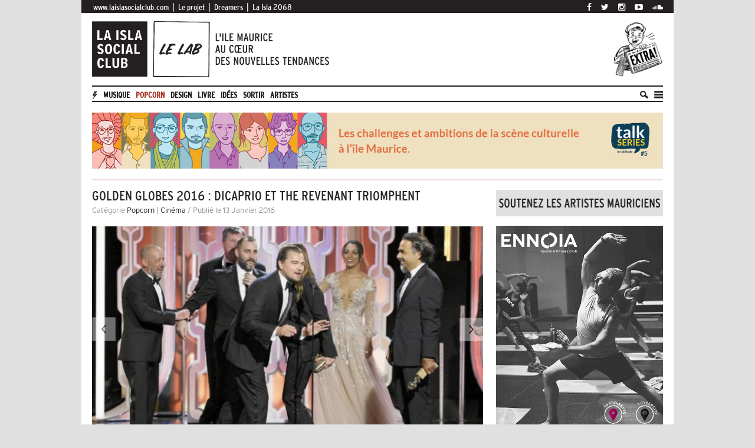

--- FILE ---
content_type: text/html; charset=utf-8
request_url: http://www.laislasocialclub.com/le-lab/golden-globes-2016-dicaprio-reste-au-sommet
body_size: 8482
content:
<!DOCTYPE html>
<!--[if lt IE 7]><html lang="fr-fr" class=" ie lt-ie9 lt-ie8 lt-ie7"><![endif]-->
<!--[if IE 7]><html lang="fr-fr" class=" ie lt-ie9 lt-ie8"><![endif]-->
<!--[if IE 8]><html lang="fr-fr" class=" ie lt-ie9"><![endif]-->
<!--[if gt IE 8]><html lang="fr-fr" class=" "><![endif]-->
<!--[if !IE]><!--><html lang="fr-fr" class=""><!-- <![endif]-->
<head>
<title>Golden Globes 2016 : DiCaprio et The Revenant triomphent - La Isla Social Club</title>
<base href="http://www.laislasocialclub.com/" target="_top" />
<meta http-equiv="Content-Type" content="text/html; charset=utf-8" />
<meta http-equiv="Content-Language" content="fr-fr" />
<meta http-equiv="X-UA-Compatible" content="ie=edge, chrome=1" />
<meta name="HandheldFriendly" content="true" />
<meta name="Mobileoptimized" content="320" />
<meta name="description" content="La Palmarès complet des Golden Globes 2016 : DiCaprio reste au sommet." />
<meta name="keywords" content="" />
<meta name="author" content="" />
<meta name="revisit-after" content="" />
<meta name="distribution" content="web" />
<meta name="robots" content="all" />
<meta name="googlebot" content="all" />
<meta name="google-site-verification" content="" />
<meta name="y_key" content="" />
<meta name="msvalidate.01" content="" />
<meta name="bitly-verification" content="" />
<meta name="format-detection" content="" />
<meta itemprop="title" content="" />
<meta itemprop="description" content="" />
<meta itemprop="image" content="" />
<meta property="fb:app_id" content="" />
<meta property="fb:admins" content="" />
<meta property="og:title" content="Golden Globes 2016 : DiCaprio et The Revenant triomphent" />
<meta property="og:type" content="article" />
<meta property="og:url" content="http://www.laislasocialclub.com/le-lab/golden-globes-2016-dicaprio-reste-au-sommet" />
<meta property="og:image" content="http://www.laislasocialclub.com/public/uploads/092146_la-afp-getty-nbc-s-73rd-annual-golden-globe-award-20160110.jpg" />
<meta property="og:site_name" content="La Isla Social Club" />
<meta property="og:description" content="La Palmarès complet des Golden Globes 2016 : DiCaprio reste au sommet." />
<meta property="twitter:title" content="Golden Globes 2016 : DiCaprio et The Revenant triomphent" />
<meta property="twitter:description" content="La Palmarès complet des Golden Globes 2016 : DiCaprio reste au sommet." />
<meta property="twitter:image" content="http://www.laislasocialclub.com/public/uploads/092146_la-afp-getty-nbc-s-73rd-annual-golden-globe-award-20160110.jpg" />
<meta property="twitter:url" content="http://www.laislasocialclub.com/le-lab/golden-globes-2016-dicaprio-reste-au-sommet" />
<meta name="viewport" content="width=1004, maximum-scale=2.5" />
<link rel="alternate" type="application/rss+xml" title="Feed" href="http://www.laislasocialclub.com/rss.xml" />
<link rel="shortcut icon" type="image/x-icon" href="http://www.laislasocialclub.com/public/images/favicons/favicon-le-lab.png" />
<link rel="canonical" href="" />
<link rel="shortcut icon" href="" />
<link rel="stylesheet" type="text/css" media="all" href="http://www.laislasocialclub.com/public/css-js/import-fonts.css" />
<link rel="stylesheet" type="text/css" media="all" href="http://www.laislasocialclub.com/public/css-js/font-awesome-4.2.0/css/font-awesome.min.css" />
<link rel="stylesheet" type="text/css" media="all" href="http://www.laislasocialclub.com/public/css-js/bootstrap-3.2.0-dist/css/bootstrap.min.css" />
<link rel="stylesheet" type="text/css" media="all" href="http://www.laislasocialclub.com/public/css-js/animate/animate.css" />
<link rel="stylesheet" type="text/css" media="all" href="http://www.laislasocialclub.com/public/css-js/jquery-ui-1.11.1/jquery-ui.min.css" />
<link rel="stylesheet" type="text/css" media="all" href="http://www.laislasocialclub.com/public/css-js/extends.css?t=" />
<script type="text/javascript" src="http://www.laislasocialclub.com/php-js.js/" ></script>
<script type="text/javascript" src="http://www.laislasocialclub.com/public/css-js/jquery-1.11.0/jquery-1.11.0.min.js" ></script>
<script type="text/javascript" src="http://www.laislasocialclub.com/public/css-js/bootstrap-3.2.0-dist/js/bootstrap.min.js" ></script>
<script type="text/javascript" src="http://www.laislasocialclub.com/public/css-js/jquery-ui-1.11.1/jquery-ui.min.js" ></script>
<script type="text/javascript" src="http://www.laislasocialclub.com/public/css-js/APP.js" ></script>
<script type="text/javascript" src="http://www.laislasocialclub.com/public/css-js/globals/globals.js" ></script>
<script type="text/javascript" src="http://www.laislasocialclub.com/public/css-js/extends.js?t=" ></script>
<!--[if lt ie 9]>

<script type="text/javascript" src="http://www.laislasocialclub.com/public/css-js/ie-mediaqueries/IE.html5.js" ></script>
<script type="text/javascript" src="http://www.laislasocialclub.com/public/css-js/ie-mediaqueries/IE.css3-mediaqueries.js" ></script>
<![endif]-->
<script>
  (function(i,s,o,g,r,a,m){i['GoogleAnalyticsObject']=r;i[r]=i[r]||function(){
  (i[r].q=i[r].q||[]).push(arguments)},i[r].l=1*new Date();a=s.createElement(o),
  m=s.getElementsByTagName(o)[0];a.async=1;a.src=g;m.parentNode.insertBefore(a,m)
  })(window,document,'script','//www.google-analytics.com/analytics.js','ga');

  ga('create', 'UA-61201959-1', 'auto');
  ga('send', 'pageview');

</script>
<script>(function() {
  var _fbq = window._fbq || (window._fbq = []);
  if (!_fbq.loaded) {
    var fbds = document.createElement('script');
    fbds.async = true;
    fbds.src = '//connect.facebook.net/en_US/fbds.js';
    var s = document.getElementsByTagName('script')[0];
    s.parentNode.insertBefore(fbds, s);
    _fbq.loaded = true;
  }
  _fbq.push(['addPixelId', '949307451775566']);
})();
window._fbq = window._fbq || [];
window._fbq.push(['track', 'PixelInitialized', {}]);
</script>
<noscript><img height="1" width="1" alt="" style="display:none" src="https://www.facebook.com/tr?id=949307451775566&amp;ev=PixelInitialized" /></noscript>
<div id="fb-root"></div>
<script>(function(d, s, id) {
  var js, fjs = d.getElementsByTagName(s)[0];
  if (d.getElementById(id)) return;
  js = d.createElement(s); js.id = id;
  js.src = "//connect.facebook.net/fr_FR/sdk.js#xfbml=1&version=v2.4";
  fjs.parentNode.insertBefore(js, fjs);
}(document, 'script', 'facebook-jssdk'));</script>
</head>
<body class="le-lab niveau-2" onload="">
<div id="fb-root"></div>
<script>(function(d, s, id) {
  var js, fjs = d.getElementsByTagName(s)[0];
  if (d.getElementById(id)) return;
  js = d.createElement(s); js.id = id;
  js.src = "//connect.facebook.net/fr_FR/sdk.js#xfbml=1&version=v2.0";
  fjs.parentNode.insertBefore(js, fjs);
}(document, 'script', 'facebook-jssdk'));

!function(d,s,id) {
	var js,fjs=d.getElementsByTagName(s)[0],p=/^http:/.test(d.location)?'http':'https';
	if(!d.getElementById(id)) {
		js=d.createElement(s);
		js.id=id;js.src=p+'://platform.twitter.com/widgets.js';
		fjs.parentNode.insertBefore(js,fjs);
	}
}(document, 'script', 'twitter-wjs');

var Popup = APP.Popup({width: 'auto', padding: '20px'}).init();</script>

<header>
	<div class="first-row">
		<ul class="isla inline-block pull-left">
			<li>
				<a target="_blank" href="http://www.laislasocialclub.com/">www.laislasocialclub.com</a>
			</li>
			<li>|</li>
			<li>
				<a target="_blank" href="a-propos">Le projet</a>
			</li>
			<li>|</li>
			<li>
				<a target="_blank" href="dreamers">Dreamers</a>
			</li>
			<li>|</li>
			<li>
				<a target="_blank" href="festival-la-isla-2068">La Isla 2068</a>
			</li>
		</ul>

		<ul class="social inline-block pull-right">
			<!-- <li>
				<a class="pointer" onclick="jQuery('div.newsletter-box').slideDown(500);">
					<img style="position:relative; top: -1px;" src="http://www.laislasocialclub.com/public/images/le-lab-v3/newsletters-2.png" />
				</a>
			</li> -->
			<li>
				<a target="_blank" href="https://www.facebook.com/pages/La-Isla-Social-Club/377944922383582"><i class="fa fa-facebook"></i></a>
			</li>
			<li>
				<a target="_blank" href="https://twitter.com/islasocialclub"><i class="fa fa-twitter"></i></a>
			</li>
			<li>
				<a target="_blank" href="https://www.instagram.com/laislasocialclub/"><i class="fa fa-instagram"></i></a>
			</li>
			<li>
				<a target="_blank" href="https://www.youtube.com/channel/UCqYmkikib714War-SIHK95w"><i class="fa fa-youtube-play"></i></a>
			</li>
			<li>
				<a target="_blank" href="https://soundcloud.com/laislasocialclub"><i class="fa fa-soundcloud"></i></a>
			</li>
		</ul>
		<div class="clearfix"></div>
	</div>

	<div class="second-row">
		<div class="pull-left">
			<a href="le-lab/">
				<img height="95px" src="http://www.laislasocialclub.com/public/images/le-lab-v2/logo.png" />
			</a>
		</div>

		<div class="pull-right">
							<a href="javascript:void(0)" onclick="jQuery('div.newsletter-box').slideDown(500);">
					<img src="public/images/le-lab-v2/newsletter-image.png" style="height: 95px;" />
				</a>
					</div>
		<div class="clearfix"></div>
	</div>
	
	<div class="newsletter-box" style="display: none;">
		<div class="pull-right newsletter-box-close">
			<a class="pointer" onclick="jQuery('div.newsletter-box').slideUp(500);">
				<i class="fa fa-close"></i>
			</a>
		</div>
		<input type="email" class="newsletter-input-box-all" id="subscriber_email" placeholder="Votre email..." value="" onblur="jQuery('input#subscriber_email').val(jQuery(this).val())" /><button class="newsletters" type="button" onclick="if (jQuery('input#subscriber_email').val() != '') return ajax_submit(this, 'Subscribers', 'subscribe', {
	subscriber_email: jQuery('input#subscriber_email').val(), 
}, function(response) {
	if (response.status) {
		alert(response.message);
		jQuery('input.newsletter-input-box-all').val('');
	} else
		alert(response.message);
});">OK</button>	</div>

	<div class="third-row">
		<ul class="le-lab inline-block pull-left">
			<li>
				<a href="le-lab/">
					<img style="position:relative; top: -1px;" src="http://www.laislasocialclub.com/public/images/le-lab-v3/back-home.png" />
				</a>
			</li>
						<li class="maincategory">
				<a href="le-lab/?categorie=musique" class="upperbold ">Musique</a>
				<ul class="subcategory">
									<li><a href="le-lab/?categorie=musique/le-son-de-la-semaine">&ndash; Le son de la semaine</a></li>
									<li><a href="le-lab/?categorie=musique/le-clip-de-la-semaine">&ndash; Le clip de la semaine</a></li>
									<li><a href="le-lab/?categorie=musique/news">&ndash; News</a></li>
								</ul>
			</li>
						<li class="maincategory">
				<a href="le-lab/?categorie=popcorn" class="upperbold red">Popcorn</a>
				<ul class="subcategory">
									<li><a href="le-lab/?categorie=popcorn/cinema">&ndash; Cinéma</a></li>
									<li><a href="le-lab/?categorie=popcorn/video-club">&ndash; Video club</a></li>
									<li><a href="le-lab/?categorie=popcorn/serie">&ndash; Série</a></li>
								</ul>
			</li>
						<li class="maincategory">
				<a href="le-lab/?categorie=design" class="upperbold ">Design</a>
				<ul class="subcategory">
									<li><a href="le-lab/?categorie=design/art">&ndash; Art</a></li>
									<li><a href="le-lab/?categorie=design/architecture">&ndash; Architecture</a></li>
									<li><a href="le-lab/?categorie=design/photographie">&ndash; Photographie</a></li>
								</ul>
			</li>
						<li class="maincategory">
				<a href="le-lab/?categorie=lire" class="upperbold ">Livre</a>
				<ul class="subcategory">
									<li><a href="le-lab/?categorie=lire/beaux-livres">&ndash; Littérature mauricienne</a></li>
									<li><a href="le-lab/?categorie=lire/litterature">&ndash; Jeunesse</a></li>
								</ul>
			</li>
						<li class="maincategory">
				<a href="le-lab/?categorie=idees" class="upperbold ">Idées</a>
				<ul class="subcategory">
									<li><a href="le-lab/?categorie=idees/tendances">&ndash; Tendances</a></li>
									<li><a href="le-lab/?categorie=idees/histoire-et-patrimoine">&ndash; Histoire & Patrimoine</a></li>
									<li><a href="le-lab/?categorie=idees/medias">&ndash; Médias</a></li>
								</ul>
			</li>
						<li class="maincategory">
				<a href="le-lab/?categorie=sortir" class="upperbold ">Sortir</a>
				<ul class="subcategory">
									<li><a href="le-lab/?categorie=sortir/ile-maurice">&ndash; Ile Maurice</a></li>
									<li><a href="le-lab/?categorie=sortir/festivals">&ndash; Festivals</a></li>
									<li><a href="le-lab/?categorie=sortir/les-lieux-culturels">&ndash; Espaces culturels</a></li>
								</ul>
			</li>
						<li class="maincategory">
				<a href="le-lab/?artiste=tout" class="upperbold">artistes</a>
				<ul class="subcategory">
					<li><a href="le-lab/?artiste=tout">&ndash; Top artistes mauriciens</a></li>
					<li><a href="le-lab/?categorie=artiste-de-la-semaine">&ndash; L'artiste de la semaine</a></li>
				</ul>
			</li>
			
		</ul>
		
		
		<audio id="audioplayer" controls  class="audio-player"><source src="public/uploads/141245_lady-donli-x-tomi-thomas---ice-cream.mp3" type="audio/mpeg"></audio>

		<ul class="player inline-block pull-right">
			<li>
				<a class="pointer" onclick="jQuery('div.search-box').slideDown(500);"><img class="header-icons search" height="13px" src="http://www.laislasocialclub.com/public/images/le-lab-v2/search.png" /></a>
			</li>
			<li>
				<a class="pointer" onclick="if (jQuery('div.categories-list').attr('status') == 0) { jQuery('div.categories-list').attr('status', 1); jQuery('div.categories-list').slideDown(500); } else { jQuery('div.categories-list').attr('status', 0); jQuery('div.categories-list').slideUp(500); }"><img class="header-icons" src="http://www.laislasocialclub.com/public/images/le-lab-v2/playlist-listing.png" style="width: 15px; height: 13px; margin: -3px 0 0 0px;" /></a>
			</li>

			<!--  -->

					</ul>
		<div class="clearfix"></div>
		
		
		<div class="categories-list" status="0" style="display: none;">
			<ul class="categories-list-ul">
									<li class="categories-list-main">
						<a href="le-lab/?categorie=musique" class="upperbold">Musique</a>
						<ul>
													<li><a href="le-lab/?categorie=musique/le-son-de-la-semaine">Le son de la semaine</a></li>
													<li><a href="le-lab/?categorie=musique/le-clip-de-la-semaine">Le clip de la semaine</a></li>
													<li><a href="le-lab/?categorie=musique/news">News</a></li>
												</ul>
					</li>
										<li class="categories-list-main">
						<a href="le-lab/?categorie=popcorn" class="upperbold">Popcorn</a>
						<ul>
													<li><a href="le-lab/?categorie=popcorn/cinema">Cinéma</a></li>
													<li><a href="le-lab/?categorie=popcorn/video-club">Video club</a></li>
													<li><a href="le-lab/?categorie=popcorn/serie">Série</a></li>
												</ul>
					</li>
										<li class="categories-list-main">
						<a href="le-lab/?categorie=design" class="upperbold">Design</a>
						<ul>
													<li><a href="le-lab/?categorie=design/art">Art</a></li>
													<li><a href="le-lab/?categorie=design/architecture">Architecture</a></li>
													<li><a href="le-lab/?categorie=design/photographie">Photographie</a></li>
												</ul>
					</li>
										<li class="categories-list-main">
						<a href="le-lab/?categorie=lire" class="upperbold">Livre</a>
						<ul>
													<li><a href="le-lab/?categorie=lire/beaux-livres">Littérature mauricienne</a></li>
													<li><a href="le-lab/?categorie=lire/litterature">Jeunesse</a></li>
												</ul>
					</li>
										<li class="categories-list-main">
						<a href="le-lab/?categorie=idees" class="upperbold">Idées</a>
						<ul>
													<li><a href="le-lab/?categorie=idees/tendances">Tendances</a></li>
													<li><a href="le-lab/?categorie=idees/histoire-et-patrimoine">Histoire & Patrimoine</a></li>
													<li><a href="le-lab/?categorie=idees/medias">Médias</a></li>
												</ul>
					</li>
										<li class="categories-list-main">
						<a href="le-lab/?categorie=sortir" class="upperbold">Sortir</a>
						<ul>
													<li><a href="le-lab/?categorie=sortir/ile-maurice">Ile Maurice</a></li>
													<li><a href="le-lab/?categorie=sortir/festivals">Festivals</a></li>
													<li><a href="le-lab/?categorie=sortir/les-lieux-culturels">Espaces culturels</a></li>
												</ul>
					</li>
					
				<li class="categories-list-main">
					<a href="le-lab/?artiste=tout" class="upperbold">Artistes</a>
					<ul>
						<li><a href="le-lab/?artiste=tout">Top artistes mauriciens</a></li>
					</ul>
				</li>
			</ul>
		</div>
 	</div>
</header>

<div class="search-box" style="display: none;">
	<div class="pull-right search-box-close">
		<a class="pointer" onclick="jQuery('div.search-box').slideUp(500);">
			<i class="fa fa-close"></i>
		</a>
	</div>

	<form action="le-lab/" method="get" class="formulaire-recherche">
	<input class="recherche" type="text" name="recherche"  placeholder="Rechercher..." /><button type="submit">GO</button>
</form></div>
<div class="spacer-more pub">
	 
		<a href="https://fb.me/e/Rog4WvP3" target="_blank"><img src="public/uploads/084721_talk-series-5.jpg" class="pub_fullx95" /></a>
	</div>

<div class="col-left ">
	<div class="les-gros-titres">
		<h1>Golden Globes 2016 : DiCaprio et The Revenant triomphent </h1>
				<h2>Catégorie <span class="black"><a href="le-lab/?categorie=popcorn">Popcorn</a></span> | <span class="dark-red"><a href="le-lab/?categorie=popcorn/cinema">Cinéma</a></span> / Publié le 13 Janvier 2016</h2>
			</div>

	<div id="carousel-example-generic" class="carousel slide sliders" data-ride="carousel">
	<div class="carousel-inner" role="listbox">
				<div class="item active">
			<img style="margin-bottom: 5px;" src="public/uploads/092146_la-afp-getty-nbc-s-73rd-annual-golden-globe-award-20160110.jpg" />
			<div style="top: 356px !important;">
				<i style="color: silver; font-size: 12px;">DiCaprio et Alejandro Gonzalez Inarritu récompensés pour The Revenant</i>
			</div>
		</div>
				<div class="item ">
			<img style="margin-bottom: 5px;" src="public/uploads/092108_la-et-mn-golden-globes-brie-larson-best-actress-drama-room-20160110.jpg" />
			<div style="top: 356px !important;">
				<i style="color: silver; font-size: 12px;">Brie Larson, meilleure actrice et nouvelle star d'Hollywood</i>
			</div>
		</div>
				<div class="item ">
			<img style="margin-bottom: 5px;" src="public/uploads/091853_creed-sylvester-stallone-rocky-1024x576.jpg" />
			<div style="top: 356px !important;">
				<i style="color: silver; font-size: 12px;">Creed : le retour de Rocky récompensé !</i>
			</div>
		</div>
			</div>

		<a class="left carousel-control" href="#carousel-example-generic" role="button" data-slide="prev">
		<img src="http://www.laislasocialclub.com/public/images/globals/left.png" style="position: absolute; top: 41%; left: -0px;" />
	</a>
	<a class="right carousel-control" href="#carousel-example-generic" role="button" data-slide="next">
		<img src="http://www.laislasocialclub.com/public/images/globals/right.png" style="position: absolute; top: 41%; right: -0px;" />
	</a>
	</div>

	<table>
		<tbody>
			<tr>
				<td class="contenu">
					<p>Avant la cérémonie des Oscars (28 février 2016) les Golden Globes sont l’autre traditionnelle remise de prix annuelle aux Etats-Unis. Cette cérémonie récompense les meilleurs films et séries élus par l’association des journalistes étrangers d’Hollywood. Autant dire que le palmarès est toujours très attendu. En 2015 c'étaient le film Boyhood et la série the Affair qui avaient été les grands gagnants.&nbsp;</p><p><span style="line-height: 1.42857;">Cette année côté cinéma le favori était "Carol" de Todd Haynes (Loin du Paradis) avec Cate Blanchette et Rooney Mara. Loupé ! C’est l’autre grand favori : l’extraordinaire "The Revenant" du Mexicain Alejandro Gonzalez Inarritu (Birdman) avec Leonardo DiCaprio, qui a raflé les plus de trophées (3 prix sur 4 nominations). &nbsp;Les autres grands gagnants ? Sylvester Stallone (pour son rôle dans "Creed", le nouveau Rocky), la révélation Brie Larson (pour son rôle dans "Room") et le formidable dessin animé "Vice Versa" des studios Pixar. A noter que le pâlot "Seul sur Mars" de Ridley Scott repart avec une récompense…dans la catégorie comédie. Lol !</span></p><p>Pour le palmarès des séries, il y a 2 grands gagnants et une surprise à découvrir ici: <i><b><a href="http://www.laislasocialclub.com/le-lab/golden-globes-2016-mr.-robot-recompense-pour-la-meilleur-serie">Lire notre article sur le palmarès complet des séries</a>.</b></i></p><p><u>Palmarès Cinéma Golden Globes 2016</u> :</p><p>- Meilleur film dramatique : <b>The Revenant</b></p><p>- Meilleur actrice dans un drame : Brie Larson dans <b>Room</b></p><p>- Meilleur acteur dans un drame : Leonardo DiCaprio dans <b>The Revenant</b></p><p>- Meilleure comédie ou comédie musicale : <b>Seul sur Mars</b></p><p>- Meilleure actrice dans une comédie ou comédie musicale : Jennifer Lawrence dans <b>Joy</b></p><p>- Meilleure acteur dans une comédie ou comédie musicale : Matt Damon dans <b>Seul sur Mars</b></p><p>- Meilleur acteur dans un second rôle : Sylvester Stallone dans <b>Creed - L'Héritage de Rocky Balboa</b></p><p>- Meilleure actrice dans un second rôle : Kate Winslet dans <b>Steve Jobs</b></p><p>- Meilleur réalisateur : Alejandro Gonzalez Inarritu pour <b>The Revenant</b></p><p>- Meilleur scénario : <b>Steve Jobs</b></p><p>- Meilleur film d'animation : <b>Vice Versa</b></p><p>- Meilleur film en langue étrangère : <b>Le Fils de Saul</b></p><p>- Meilleure musique : <b>Les Huit Salopards</b></p><p>- Meilleure chanson : <b>007 Spectre</b></p>						<table class="signature">
							<tbody>
								<tr>
									<td class="signature-image">
										<img src="public/uploads/072830_la-isla-social-club.jpg" />									</td>
									<td class="signature-text">
										<div class="title"><b>La Isla Social Club</b> <small>- Explorateurs du Monde</small></div>
										La Isla Social Club traque le meilleur des nouvelles tendances culturelles dans une constante volonté d'ériger un pont entre les cultures.									</td>
								</tr>
							</tbody>
						</table>
											<ul class="button">
						<li>
							<a class="facebook" target="_blank" href="http://www.facebook.com/sharer/sharer.php?u=http%3A%2F%2Fwww.laislasocialclub.com%2Fle-lab%2Fgolden-globes-2016-dicaprio-reste-au-sommet&t=Golden+Globes+2016+%3A+DiCaprio+et+The+Revenant+triomphent">
								<i class="fa fa-facebook"></i>
							</a>
						</li><li>
							<a class="twitter" target="_blank" href="https://twitter.com/intent/tweet?url=http://www.laislasocialclub.com/le-lab/golden-globes-2016-dicaprio-reste-au-sommet&text=Golden+Globes+2016+%3A+DiCaprio+et+The+Revenant+triomphent">
								<i class="fa fa-twitter"></i>
							</a>
						</li><li>
							<a class="google-plus" target="_blank" href="https://plus.google.com/share?url=http://www.laislasocialclub.com/le-lab/golden-globes-2016-dicaprio-reste-au-sommet">
								<i class="fa fa-google-plus"></i>
							</a>
						</li><li>
							<a class="commentez" href="http://www.laislasocialclub.com/le-lab/golden-globes-2016-dicaprio-reste-au-sommet#commentez-cette-article">
								<i class="fa fa-comment"></i>
							</a>
						</li>
					</ul>

					<h2 class="interstate-cond-mono">
		<div class="commentez-cet-article">
		Autres articles <u class="black"><a href="le-lab/?categorie=popcorn">Popcorn</a></u> et <u class="dark-red"><a href="le-lab/?categorie=popcorn/cinema">Cinéma</a></u>
	</div>
</h2>
<div class="related-posts">
		<table class="hover-change-state">
		<tbody>
			<tr>
				<td class="image" valign="top">
					<a href="le-lab/bollywood-top-10-monde">
												<img src="public/uploads/thumb_105557_pk.jpg" />
					</a>
				</td>
				<td>
					<a class="to-red" href="le-lab/bollywood-top-10-monde">
						Quels sont les plus grands succès de Bollywood <b>(...)</b> 					</a>
				</td>
			</tr>
		</tbody>
	</table>
		<table class="hover-change-state">
		<tbody>
			<tr>
				<td class="image" valign="top">
					<a href="le-lab/la-nouvelle-merveille-de-todd-haynes">
												<img src="public/uploads/thumb_081949_le-film-de-la-semaine-2.jpg" />
					</a>
				</td>
				<td>
					<a class="to-red" href="le-lab/la-nouvelle-merveille-de-todd-haynes">
						La nouvelle merveille de Todd Haynes					</a>
				</td>
			</tr>
		</tbody>
	</table>
		<table class="hover-change-state">
		<tbody>
			<tr>
				<td class="image" valign="top">
					<a href="le-lab/la-force-est-elle-dans-le-dernier-star-wars-">
												<img src="public/uploads/thumb_120243_star-wars-critique.jpg" />
					</a>
				</td>
				<td>
					<a class="to-red" href="le-lab/la-force-est-elle-dans-le-dernier-star-wars-">
						La force est-elle avec le dernier Star Wars?					</a>
				</td>
			</tr>
		</tbody>
	</table>
	</div>
					 
						<a href="https://laisla2068.com/" target="_blank"><img src="public/uploads/143123_la-isla-2068-event.jpg" class="pub_455x95" /></a>
										
					<div class="commentez-cet-article">
						commentez cet article	
					</div>

					<div class="fb-comments" data-href="http://www.laislasocialclub.com/le-lab/golden-globes-2016-dicaprio-reste-au-sommet" data-width="460" data-numposts="5" data-colorscheme="light"></div>
									</td>

				<td align="center" valign="top">
					<div class="partager">
						<table class="partager-floatant">
							<tbody>
								<tr>
									<td class="intro" colspan="2">
										<img width="150px" src="public/images/le-lab-v2/partage-cet-article.png">
									</td>
								</tr>
								<tr>
									<td>
										<ul class="partager-cet-article-icons">
											<li>
												<a target="_blank" href="http://www.facebook.com/sharer/sharer.php?u=http%3A%2F%2Fwww.laislasocialclub.com%2Fle-lab%2Fgolden-globes-2016-dicaprio-reste-au-sommet&t=Golden+Globes+2016+%3A+DiCaprio+et+The+Revenant+triomphent"><div class="ic-facebook"></div></a>
											</li>
											<li>
												<a target="_blank" href="https://twitter.com/intent/tweet?url=http://www.laislasocialclub.com/le-lab/golden-globes-2016-dicaprio-reste-au-sommet&text=Golden+Globes+2016+%3A+DiCaprio+et+The+Revenant+triomphent"><div class="ic-twitter"></div></a>
											</li>
											<li>
												<a target="_blank" href="mailto:a-un-ami@mail.com?subject=Golden Globes 2016 : DiCaprio et The Revenant triomphent&body=Golden Globes 2016 : DiCaprio et The Revenant triomphent - http://www.laislasocialclub.com/le-lab/golden-globes-2016-dicaprio-reste-au-sommet"><div class="ic-mail"></div></a>
											</li>
											<div class="clearfix"></div>
										</ul>
									</td>
								</tr>
							</tbody>
						</table>
					</div>
					<div class="le-lab">
						<script>
jQuery(document).ready(function() {
	jQuery("img.thumb-poster-3").hover (function () {
		jQuery("img.large-poster-3").show();
	}, function () {
		jQuery("img.large-poster-3").hide();
	});

	jQuery("img.thumb-poster-3").mousemove(function(e) {
		jQuery("img.large-poster-3").css("top", e.pageY + 5);
		jQuery("img.large-poster-3").css("left", e.pageX + 5);
	});
});
</script>
<div class="col-right width200 no-padding-bottom">
	<div class="col-right-inner" style="padding-bottom: 1px;">
		<h2 class="header-bg">
			Prochainement		</h2>

		<a href="evenement/43/dreamers-xxi">
			<table class="small-table">
				<tbody>
					<tr>
						<td class="small-table-left">
							<img class="thumb-poster-3" src="public/uploads/medium_090156_dreamers-xxi-website-la-isla.jpg" title="DREAMERS XXI">
								
							<img class="large-poster-3" src="public/uploads/090156_dreamers-xxi-website-la-isla.jpg">		
						</td>
						<td class="small-table-right">
							<div class="text" style="font-size: 140%;text-transform: uppercase;font-weight: 600;font-family: 'Interstate-Cond-Mono';">
								DREAMERS XXI							</div>
						</td>
					</tr>
				</tbody>
			</table>
		</a>
	</div>
</div>

<div class="col-right width200 notre-avis <br />
<b>Notice</b>:  Use of undefined constant second - assumed 'second' in <b>/srv/data/web/vhosts/www.laislasocialclub.com/htdocs/application/views/FrontendOffice/Blog/Level-2-Category-Sidebar-Film-Of-The-Week.html</b> on line <b>2</b><br />
second">
	<script>
	jQuery(document).ready(function() {
		jQuery("img.thumb-poster").hover (function () {
			jQuery("img.large-poster").show();
		}, function () {
			jQuery("img.large-poster").hide();
		});

		jQuery("img.thumb-poster").mousemove(function(e) {
			jQuery("img.large-poster").css("top", e.pageY + 5);
			jQuery("img.large-poster").css("left", e.pageX + 5);
		});
	});
	</script>
	<div class="col-right-inner">
		<h2 class="header-bg">
			Film of the week
		</h2>

		<a href="le-lab/le-destin-en-or-de-jon-batiste-avec-american-symphony-">
			<table class="small-table">
				<tbody>
					<tr>
						<td class="small-table-left">
							<img class="thumb-poster" src="public/uploads/091610_american-symphony.jpg" title="American Symphony">
							
							<img class="large-poster" src="public/uploads/large_091610_american-symphony.jpg">
						</td>
						<td class="small-table-right">
							<div class="text EDO">88<span class="BrushScript">%</span></div>
						</td>
					</tr>
				</tbody>
			</table>
		</a>
	</div>
</div>
<div class="col-right width200">
	<div class="col-right-inner">
		
<a href="le-lab/?categorie=film-de-la-semaine">
	<h2 class="header-bg">
		Nos critiques	</h2>
</a>

<table class="small-table hover-change-state overlayTrigger">
	<tr>
		<td class="small-table-left">
			<a href="le-lab/notre-top-10-cinema-en-2018">
				<img src="public/uploads/141858_roma-netflix.jpg" title="Roma" />
				<div class="displayNote">93%</div>
			</a>
		</td>
		<td class="small-table-right">
			<div class="title"><a href="le-lab/notre-top-10-cinema-en-2018">Roma</a></div>
			<div class="text">d'Alfonso Cuaron</div>
		</td>
	</tr>
</table>
<table class="small-table hover-change-state overlayTrigger">
	<tr>
		<td class="small-table-left">
			<a href="le-lab/video-club-the-cloverfield-paradox-de-julius-onah">
				<img src="public/uploads/134332_mv5bmtawotixmda0mjzeqtjeqwpwz15bbwu4mdg1mjgznzqz._v1_ux182_cr0-0-182-268_al_.jpg" title="The Cloverfield Paradox" />
				<div class="displayNote">36%</div>
			</a>
		</td>
		<td class="small-table-right">
			<div class="title"><a href="le-lab/video-club-the-cloverfield-paradox-de-julius-onah">The Cloverfield Paradox</a></div>
			<div class="text">de Julius Onah</div>
		</td>
	</tr>
</table>
<table class="small-table hover-change-state overlayTrigger">
	<tr>
		<td class="small-table-left">
			<a href="le-lab/notre-top-10-des-meilleurs-films-en-2017">
				<img src="public/uploads/074520_0174665.jpg-r_1280_720-f_jpg-q_x-xxyxx.jpg" title="Detroit" />
				<div class="displayNote">97%</div>
			</a>
		</td>
		<td class="small-table-right">
			<div class="title"><a href="le-lab/notre-top-10-des-meilleurs-films-en-2017">Detroit</a></div>
			<div class="text">de Kathryn Bigelow</div>
		</td>
	</tr>
</table>
<table class="small-table hover-change-state overlayTrigger">
	<tr>
		<td class="small-table-left">
			<a href="le-lab/de-madras-a-cambridge-avec-the-man-who-knew-infinity">
				<img src="public/uploads/093628_infinity-poster.jpg" title="The man who knew infinity" />
				<div class="displayNote">74%</div>
			</a>
		</td>
		<td class="small-table-right">
			<div class="title"><a href="le-lab/de-madras-a-cambridge-avec-the-man-who-knew-infinity">The man who knew infinity</a></div>
			<div class="text">de Matt Brown</div>
		</td>
	</tr>
</table>
<table class="small-table hover-change-state overlayTrigger">
	<tr>
		<td class="small-table-left">
			<a href="le-lab/okja-la-fable-ecolo-qui-touche-en-plein-coeur">
				<img src="public/uploads/101206_okja.jpg" title="Okja" />
				<div class="displayNote">80%</div>
			</a>
		</td>
		<td class="small-table-right">
			<div class="title"><a href="le-lab/okja-la-fable-ecolo-qui-touche-en-plein-coeur">Okja</a></div>
			<div class="text">de Bong Joon Ho</div>
		</td>
	</tr>
</table>
<center class="voir-le-classement underline">
	<a href="le-lab/?categorie=popcorn/cinema"><u>Dans les salles</u></a>
</center>	</div>
</div>


					</div>
				</td>
			</tr>
		</tbody>
	</table>
</div>

<div class="col-right ">
<a href="le-lab/?artiste=tout">
	<div class="suivez-votre-artiste-prefere">
		<img src="public/images/le-lab-v2/suivez-votre-artiste-prefere.gif" />
	</div>
</a>

<div class="spacer">
	 
		<a href="https://www.ennoia.club/" target="_blank"><img src="public/uploads/103620_isla.jpg" class="pub_283x351" /></a>
	</div>

<h3 class="red-bg le-lab-level-2 lobster">Top de la semaine</h3>


<h3 class="red-bg le-lab-level-2 lobster">Top du mois</h3>
<div class="col-right-inner articles-selector">
	</div>

<h3 class="red-bg le-lab-level-2 lobster">Top 2026</h3>
<div class="col-right-inner articles-selector">
	</div>

<div class="fb-page" data-href="https://www.facebook.com/laislasocialclub/" data-width="283" data-small-header="false" data-adapt-container-width="true" data-hide-cover="false" data-show-facepile="true"><div class="fb-xfbml-parse-ignore"><blockquote cite="https://www.facebook.com/laislasocialclub/"><a href="https://www.facebook.com/laislasocialclub/">La Isla Social Club</a></blockquote></div></div></div>
<div class="clearfix"></div>

<footer>
	<div class="col-left">
		<a href="http://www.laislasocialclub.com/">
			<div class="footer-new-logo"></div>
		</a>
		<ul class="suivez-nous">
	<li class="intro">
		suivez-nous
	</li>
	<li>
		<a target="_blank" href="https://www.facebook.com/pages/La-Isla-Social-Club/377944922383582"><i class="fa fa-facebook"></i></a>
	</li>
	
	<li>
		<a target="_blank" href="https://instagram.com/laislasocialclub/"><i class="fa fa-instagram"></i></a>
	</li>
	<li>
		<a target="_blank" href="https://soundcloud.com/laislasocialclub"><i class="fa fa-soundcloud"></i></a>
	</li>
	<li>
		<a target="_blank" href="https://www.youtube.com/channel/UCqYmkikib714War-SIHK95w"><i class="fa fa-youtube"></i></a>
	</li>
	
</ul>	</div>

	<div class="col-right no-padding-bottom">
		<table class="newsletter">
	<tbody>
		<tr>
			<td class="image">
				<img style="width: 74px;" src="http://www.laislasocialclub.com/public/images/le-lab-v2/newsletter-image.png">
			</td>
			<td class="intro">
				Restez au cœur de l’actualité culturelle avec notre newsletter<br />
				<input type="email" class="newsletter-input-box-all" id="subscriber_email" placeholder="Votre email..." value="" onblur="jQuery('input#subscriber_email').val(jQuery(this).val())" /><button class="newsletters" type="button" onclick="if (jQuery('input#subscriber_email').val() != '') return ajax_submit(this, 'Subscribers', 'subscribe', {
	subscriber_email: jQuery('input#subscriber_email').val(), 
}, function(response) {
	if (response.status) {
		alert(response.message);
		jQuery('input.newsletter-input-box-all').val('');
	} else
		alert(response.message);
});">OK</button>			</td>
		</tr>
	</tbody>
</table>	</div>

	<div class="clearfix"></div>
</footer>

<div class="after-footer">
	<ul>
		<li class="intro">&nbsp;</li>
		<li class="contact"><a href="contact">Contact</a></li>
	</ul>
</div>
<!-- js -->

<!--[if lt ie 9]>

<![endif]-->
<!-- endjs -->
</body>
</html>

--- FILE ---
content_type: text/javascript
request_url: http://www.laislasocialclub.com/public/css-js/APP.js
body_size: 10910
content:
var APP = {
	RequestToPhp: function(settings) {
		return {
			settings: jQuery.extend({
				type: 'POST',
				cache: false,
				url: false,
			}, settings),
			submit: function(button, callback) {
				if (!this.settings.url)
					return false;

				var button_html = jQuery(button).html();
				jQuery(button).attr('disabled', 'disabled').html('<i class="fa fa-circle-o-notch fa-spin"></i> ' + button_html);

				jQuery.ajax(
					this.settings
				).done(function(response) {
					jQuery(button).removeAttr('disabled').html(button_html);
					button_html = null;

					try {
						return callback(jQuery.extend({ status: true }, JSON.parse(response)));
					} catch(e) {
						return callback({ status: false, message: response });
					}
				}).fail(function(jqXHR, textStatus) {	
					jQuery(button).removeAttr('disabled').html(button_html);
					button_html = null;

					if (jqXHR.status == 404)
						return callback({ status: false, message: 'Request failed: 404 Not Found.' });

					return callback({ status: false, message: 'Request failed: Unknown error occured.' });
				});
			},
		};
	},
	
	FileUpload: function(options) {
		var $this;

		return {
			options: jQuery.extend({
				max_upload_bytes: 5000000,
				accepted_mimetypes: null,
			}, options),
			private: {
				form_data: new FormData(),
				input: null,
				div_progress: null,
			},
			notRequired: function() {
				if (!$this.private.input)
					$this.private.input = { value: true, };

				return $this;
			},
			appendData: function(data) {
				jQuery.each(data, function(index, value) {
					$this.private.form_data.append(index, value);
				});

				return $this;
			},
			progressToZero: function() {
				if (!jQuery('div#app-file-upload-fixed-progress-bar').length) {
					return jQuery('<div />', {
						id: 'app-file-upload-fixed-progress-bar',
					}).css({
						position: 'fixed',
						top: 0,
						left: 0,
						width: 0,
						height: '4px',
						zIndex: 999999,
						backgroundColor: 'rgb(0, 0, 200)',
					}).appendTo('body');
				} else {
					return jQuery('div#app-file-upload-fixed-progress-bar').css({
						width: 0, 
						backgroundColor: 'rgb(0, 0, 200)',
					});
				}
			},
			browse: function(input, callback) {
				if (input.files.length === 0)
					return false;

				if (input.files[0].size > $this.options.max_upload_bytes) {
					input.value = null;

					return alert('Sorry, the file must not exceeds ' + $this.options.max_upload_bytes + 'B.');
				}

				if ($this.options.accepted_mimetypes) {
					var mimetype_allowed = false;

					$this.options.accepted_mimetypes.forEach(function(mimetype) {
						if (input.files[0].type.match(mimetype))
							mimetype_allowed = true;
					});  
				} else
					var mimetype_allowed = true;

				if (!mimetype_allowed) {
					input.value = null;

					return alert('Sorry, this file type is not permitted for security reasons.');
				}

				$this.private.form_data.append(((input.name !== '') ? input.name : input.type), input.files[0]);
				$this.private.input = input;
				$this.progressToZero();

				if (input.files[0].type.match('image.*')) {
					file_reader = new FileReader();
					file_reader.readAsDataURL(input.files[0]);

					file_reader.onload = function(e) {
						callback(e.target.result);
					};
				}

				return true;
			},
			submit: function(button, settings, callback) {
				$this.private.div_progress = $this.progressToZero();

				if (!$this.private.input || !$this.private.input.value)
					return alert('Please select a file before uploading.');

				APP.RequestToPhp(
					jQuery.extend(settings, {
						xhr: function() {
							var XHR = new window.XMLHttpRequest();

							XHR.upload.addEventListener('progress', function(e) {
								if (e.lengthComputable)
									$this.private.div_progress.width(parseInt(Math.ceil(e.loaded / e.total) * 100) + '%');
							}, false);

							XHR.addEventListener('progress', function(e){
								if (e.lengthComputable)
									$this.private.div_progress.width(parseInt(Math.ceil(e.loaded / e.total) * 100) + '%');
							}, false);

							return XHR;
						},
						error: function(jqXHR, textStatus, errorThrown) {
							$this.private.div_progress.css({backgroundColor: 'rgb(200, 0, 0)'});
						},
						complete: function() {
							$this.private.div_progress.css({backgroundColor: 'rgb(0, 200, 0)'});
						},
						data: $this.private.form_data,
						processData: false, 
						contentType: false,
					})
				).submit(button, function(response) {
					if (!settings.keep_original_value) {
						$this.private.input.value = null;
						$this.private.input = null;
					}

					return callback(response); 
				});
			},
			init: function() {
				if (!$this)
					$this = this;

				return $this
			},
		};
	},

	Thumb: function(options) {
		var $this;

		return {
			options: jQuery.extend({
				canvas_selector: null,
				canvas_width: 200,
				canvas_height: 200,
				max_upload_bytes: 2000000,
			}, options),
			private: {
				file_upload: null,
				canvas: null,
				input_range: null,
				img: {
					object: null,
					size: {
						width: null,
						height: null,
					},
				},
				aspect_ratio: 1,
			},
			reset: function() {
				if ($this.private.img.object) {
					$this.private.img.object.remove();
					$this.private.img.object = null;
				}

				if ($this.private.canvas)
					$this.private.canvas.html(null);

				$this.private.input_range.val(1);
			},
			appendData: function(data) {
				$this.private.file_upload.appendData(data);

				return $this;
			},
			browse: function(input) {
				input.name = 'Thumb';

				if(!$this.private.file_upload.browse(input, function(base_64_encode_image_data) { $this.setImgSrc(base_64_encode_image_data); }))
					$this.reset();
			},
			setImgSrc: function(src) {
				$this.reset();
				
				$this.private.img.object = jQuery('<img />', {
					src: src,
				}).css({
					minWidth: $this.options.canvas_width + 'px',
					minHeight: $this.options.canvas_height + 'px',
					cursor: 'move',
				}).draggable({
					stop: function() {
						$this.limitReached();
					}
				}).load(function() {
					if ($this.options.canvas_width > this.width || $this.options.canvas_height > this.height) {
						$this.reset();

						return alert('Sorry, but this image does not meet the minimum ' + $this.options.canvas_width + 'x' + $this.options.canvas_height + 'px requirements');
					} else {
						$this.private.canvas.html($this.private.img.object);
						$this.private.img.size.width = $this.private.img.object.width();
						$this.private.img.size.height = $this.private.img.object.height();
					}
				});
			},
			limitReached: function() {
				var img = {
						top: $this.private.img.object.offset().top,
						left: $this.private.img.object.offset().left,
						width: $this.private.img.object.width(),
						height: $this.private.img.object.height(),
					},
					canvas = {
						top: $this.private.canvas.offset().top,
						left: $this.private.canvas.offset().left,
						width: $this.private.canvas.width(),
						height: $this.private.canvas.height(),
					};

				if (img.top > canvas.top)
					$this.private.img.object.offset({
						top : canvas.top,
					});

				if (img.top + img.height < canvas.top + canvas.height)
					$this.private.img.object.offset({
						top : (canvas.top + canvas.height) - img.height,
					});

				if (img.left > canvas.left)
					$this.private.img.object.offset({
						left : canvas.left,
					});

				if (img.left + img.width < canvas.left + canvas.width)
					$this.private.img.object.offset({
						left : (canvas.left + canvas.width) - img.width,
					});
			},
			submit: function(button, settings, callback) {
				if (!$this.private.img.object)
					return alert('Please select an image before proceeding...');
				else if (!$this.private.file_upload.private.input)
					$this.private.file_upload.notRequired();
					
				$this.private.file_upload.appendData({
					source_image: $this.private.img.object.attr('src'),
					canvas_width: $this.options.canvas_width,
					canvas_height: $this.options.canvas_height,
					x_axis : $this.private.canvas.offset().left - $this.private.img.object.offset().left, 
					y_axis : $this.private.canvas.offset().top - $this.private.img.object.offset().top,
					aspect_ratio: $this.private.aspect_ratio,
				});

				$this.private.file_upload.submit(button, jQuery.extend(settings, { keep_original_value: true, }), function(response) {
					return callback(response);
				});			
			},
			init: function() {
				if (!$this)
					$this = this;

				jQuery(function() {
					$this.private.canvas = jQuery($this.options.canvas_selector).css({
						width: $this.options.canvas_width + 'px',
						height: $this.options.canvas_height + 'px',
						overflow: 'hidden',
						backgroundColor: '#222222',
						marginBottom: '10px',
						marginTop: '5px',
					});

					$this.private.input_range = jQuery('<input />', {
						type: 'range',
						min: -100,
						max: 100,
						value: 1,
					}).css({
						width: $this.options.canvas_width - 4,
						margin: 0,
					}).change(function(e) {
						if ($this.private.img.object) {
							var scale = jQuery(this).val();

							var new_width = parseInt((($this.private.img.size.width / 100) * scale) + $this.private.img.size.width);
							var new_height = parseInt((($this.private.img.size.height / 100) * scale) + $this.private.img.size.height);

							if (new_width >= $this.options.canvas_width && new_height >= $this.options.canvas_height)
								$this.private.img.object.width(new_width).height(new_height);
							else {
								if ($this.private.img.size.width < $this.private.img.size.height)
									scale = (($this.options.canvas_width / $this.private.img.size.width) * 100) - 100;
								else 
									scale = (($this.options.canvas_height / $this.private.img.size.height) * 100) - 100;

								new_width = parseInt((($this.private.img.size.width / 100) * scale) + $this.private.img.size.width);
								new_height = parseInt((($this.private.img.size.height / 100) * scale) + $this.private.img.size.height);

								$this.private.img.object.width(new_width).height(new_height);
								jQuery(this).val(scale);
							}

							$this.private.aspect_ratio = (scale / 100) + 1;
							$this.limitReached();
						}
					}).insertAfter($this.private.canvas);

					if (jQuery($this.options.canvas_selector + ' img').length)
						$this.setImgSrc(jQuery($this.options.canvas_selector + ' img').attr('src'));

					$this.private.file_upload = APP.FileUpload({
						max_upload_bytes: $this.options.max_upload_bytes, 
						accepted_mimetypes: ['image/*'], 
					}).init();
				});
				
				return $this;
			},
		};
	},

	Popup: function(options) {
		var $this;

		return {
			options: jQuery.extend({
				width: '750px',
				height: 'auto',
				backgroundColor: 'white',
				boxShadow: '0 0 2px black',
				padding: '20px 38px 20px 20px',
				overflow: 'auto',
			}, options),
			private: {
				div_background: null,
				div_popup: null,
				button_close_popup: null,
			},
			open: function(millisecond) {
				if (!millisecond)
					millisecond = 500;

				jQuery('div#app-popup-div-background').fadeIn(millisecond);
			},
			close: function(millisecond, delete_content) {
				if (!millisecond)
					millisecond = 500;

				jQuery('div#app-popup-div-background').fadeOut(millisecond);
				
				if (delete_content)
					$this.private.div_popup.html(null);
			},
			load: function(button, settings, callback) {
				APP.RequestToPhp(settings).submit(button, function(response) {
					return callback(response);
				});
			},
			html: function(html) {
				$this.private.div_popup.html(html);

				return $this;
			},
			init: function() {
				if (!$this)
					$this = this;

				jQuery(function() {
					if (!jQuery('div#app-popup-div-background').length) {
						$this.private.div_popup = jQuery('<div />', {
							id: 'app-popup-div-panel',
						}).css(
							jQuery.extend($this.options, {
								zIndex: 999999,
								position: 'fixed',
								left: '50%',
								top: '50%',
								webkitTransform: 'translate(-50%, -50%)',
								transform: 'translate(-50%, -50%)',
								maxWidth: '90vw',
								maxHeight: '90vh',
							})
						);

						$this.private.div_background = jQuery('<div />', {
							id: 'app-popup-div-background',
						}).css({
							zIndex: 999998,
							display: 'none',
							position: 'fixed',
							width: '100vw',
							height: '100vh',
							background: 'rgba(0, 0, 0, 0.1)',
							margin: 0,

						}).html($this.private.div_popup).prependTo('body');

						$this.private.button_close_popup = jQuery('<button />', {
							id: 'app-popup-div-button',
							html: '&times;',
							type: 'button',
							onclick: 'return APP.Popup().close();',
						}).css({
							zIndex: 999999,
							position: 'fixed',
							right: 10,
							top: 10,
							background: 'transparent',
							border: 'none',
							fontSize: 30,
							cursor: 'pointer',
							color: 'white',
							textShadow: $this.options.boxShadow,
						}).prependTo($this.private.div_background);
					} else {
						$this.private.div_background = jQuery('div#app-popup-div-background');
						$this.private.div_popup = jQuery('div#app-popup-div-panel');
						$this.private.button_close_popup = jQuery('div#app-popup-div-button');
					}
				});

				return $this;
			},
		};
	},

	Table: function(options) {
		var $this;

		return {
			options: jQuery.extend({
				table_selector: null,
				rows_per_page_selector: null,
				total_rows_selector: null,
			}, options),
			private: {
				table_head_object: null,
				table_body_object: null,
				rows_per_page_object: null,
				total_rows_object: null,
				Popup: APP.Popup().init(),
			},
			load: function(url) {
				$this.private.Popup.load(this, { url: url }, function(response) {
					$this.private.Popup.html(response.message).open();
				});
			},
			closePopup: function() {
				$this.private.Popup.close();
			},
			insert: function(options, prepend) {
				$this.private.Popup.close();

				var options = jQuery.extend({
					id: null,
					data: {},
				}, options);

				var table_row = jQuery('<tr />', { id: options.id });

				jQuery.each(options.data, function(id, value) {
					jQuery(table_row).append(jQuery('<td />', { id: id }).html(value));
				});

				if (prepend)
					$this.private.table_body_object.prepend(table_row);
				else
					$this.private.table_body_object.append(table_row);

				if ($this.private.rows_per_page_object.length)
					$this.private.rows_per_page_object.text(parseInt($this.private.rows_per_page_object.text()) + 1);
				
				if ($this.private.total_rows_object.length)
					$this.private.total_rows_object.text(parseInt($this.private.total_rows_object.text()) + 1);
			},
			update: function(options) {
				$this.private.Popup.close();

				var options = jQuery.extend({
					id: null,
					data: {},
				}, options);

				jQuery.each(options.data, function(id, value) {
					if (value && (table_data = $this.private.table_body_object.find('tr#' + options.id).find('td#' + id)))
						table_data.html(value);
				});
			},
			delete: function(id) {
				$this.private.Popup.close();
				
				if (table_row = $this.private.table_body_object.find('tr#' + id))
					table_row.remove();

				if ($this.private.rows_per_page_object.length)
					$this.private.rows_per_page_object.text(parseInt($this.private.rows_per_page_object.text()) - 1);
				
				if ($this.private.total_rows_object.length)
					$this.private.total_rows_object.text(parseInt($this.private.total_rows_object.text()) - 1);
			},
			massDelete: function(ids) {
				jQuery.each(ids.split(','), function(index, id) {
					$this.delete(id);
				});
			},
			import: function(data) {
				jQuery.each(data, function(i, table_row) {
					$this.insert(table_row);
				});
			},
			export: function(callback) {
				var table_rows = Array();

				$this.private.table_body_object.find('tr').each(function(i, value) {
					var row_data = {
						id: this.id,
						data: {},
					};

					jQuery(this).find('td').each(function(j, value) {
						row_data['data'][this.id] = jQuery(this).html();
					});

					table_rows[i] = row_data;
				});

				return callback(table_rows);
			},
			row: function(x_axis) {
				return $this.private.table_body_object.find('tr').eq(x_axis - 1).find('td');
			},
			column: function(y_axis) {
				var columns = Array();

				$this.private.table_body_object.find('tr').each(function(i, value) {
					columns[i] = jQuery(this).find('td').eq(y_axis - 1);
				});

				return columns;
			},
			cell: function(x_axis, y_axis) {
				return $this.row(x_axis).eq(y_axis - 1);
			},
			areChecked: function(y_axis) {
				var input_checked = Array();

				jQuery.each($this.column(y_axis), function(index, element) {
					var checkbox = jQuery(this).find('input:checked');
					
					if (checkbox.length)
						input_checked.push(checkbox.val());
				});

				return (input_checked.length) ? input_checked : false;
			},
			init: function() {
				if (!$this)
					$this = this;

				jQuery(function() {
					$this.private.table_head_object = jQuery($this.options.table_selector + ' thead');
					$this.private.table_body_object = jQuery($this.options.table_selector + ' tbody');

					if ($this.options.rows_per_page_selector)
						$this.private.rows_per_page_object = jQuery($this.options.rows_per_page_selector);
					
					if ($this.options.total_rows_selector)
						$this.private.total_rows_object = jQuery($this.options.total_rows_selector);
				});

				return $this;
			},
		};
	},

	Midas: function(options) {
		var $this;

		return {
			options: jQuery.extend({
				editor_selector: null,
				src: 'about:blank',
				css: [],
				width: '100%',
				height: 550,
				defined_hyperlinks: [
					{value: '', text: ''},
				],
				defined_images: [
					{value: '', text: ''},
				],
				font: {
					family: [
						{value:'Agency FB', text:'<font face="Agency FB">Agency FB</font>'}, 
						{value:'Antiqua', text:'<font face="Antiqua">Antiqua</font>'}, 
						{value:'Architect', text:'<font face="Architect">Architect</font>'}, 
						{value:'Arial', text:'<font face="Arial">Arial</font>'}, 
						{value:'BankFuturistic', text:'<font face="BankFuturistic">BankFuturistic</font>'}, 
						{value:'BankGothic', text:'<font face="BankGothic">BankGothic</font>'}, 
						{value:'Blackletter', text:'<font face="Blackletter">Blackletter</font>'}, 
						{value:'Blagovest', text:'<font face="Blagovest">Blagovest</font>'}, 
						{value:'Calibri', text:'<font face="Calibri">Calibri</font>'}, 
						{value:'Comic Sans', text:'<font face="Comic Sans">Comic Sans</font>'}, 
						{value:'Courier', text:'<font face="Courier">Courier</font>'}, 
						{value:'Cursive', text:'<font face="Cursive">Cursive</font>'}, 
						{value:'Decorative', text:'<font face="Decorative">Decorative</font>'}, 
						{value:'Fantasy', text:'<font face="Fantasy">Fantasy</font>'}, 
						{value:'Fraktur', text:'<font face="Fraktur">Fraktur</font>'}, 
						{value:'Frosty', text:'<font face="Frosty">Frosty</font>'}, 
						{value:'Garamond', text:'<font face="Garamond">Garamond</font>'}, 
						{value:'Georgia', text:'<font face="Georgia">Georgia</font>'}, 
						{value:'Helvetica', text:'<font face="Helvetica">Helvetica</font>'}, 
						{value:'Impact', text:'<font face="Impact">Impact</font>'}, 
						{value:'Minion', text:'<font face="Minion">Minion</font>'}, 
						{value:'Modern', text:'<font face="Modern">Modern</font>'}, 
						{value:'Monospace', text:'<font face="Monospace">Monospace</font>'}, 
						{value:'Palatino', text:'<font face="Palatino">Palatino</font>'}, 
						{value:'Palatino-Linotype', text:'<font face="Palatino-Linotype">Palatino-Linotype</font>'}, 
						{value:'Roman', text:'<font face="Roman">Roman</font>'}, 
						{value:'Sans-serif', text:'<font face="Sans-serif">Sans-serif</font>'}, 
						{value:'Serif', text:'<font face="Serif">Serif</font>'}, 
						{value:'Script', text:'<font face="Script">Script</font>'}, 
						{value:'Swiss', text:'<font face="Swiss">Swiss</font>'}, 
						{value:'Times', text:'<font face="Times">Times</font>'}, 
						{value:'Times New Roman', text:'<font face="Times New Roman">Times New Roman</font>'}, 
						{value:'Tw Cen MT', text:'<font face="Tw Cen MT">Tw Cen MT</font>'}, 
						{value:'Verdana', text:'<font face="Verdana">Verdana</font>'},
					],
					size: [
						{value:1, text:'<font size="1">Very small</font>'},
						{value:2, text:'<font size="2">A bit small</font>'},
						{value:3, text:'<font size="3">Normal</font>'},
						{value:4, text:'<font size="4">Medium-large</font>'},
						{value:5, text:'<font size="5">Big</font>'},
						{value:6, text:'<font size="6">Very big</font>'},
						{value:7, text:'<font size="7">Maximum</font>'},
					],
					color: [
						{value: '#000000', text: '<div class="color-preview" style="padding: 5px 3px; background: #000000;">#000000</div>'}, 
						{value: '#e60000', text: '<div class="color-preview" style="padding: 5px 3px; background: #e60000;">#e60000</div>'}, 
						{value: '#ff9900', text: '<div class="color-preview" style="padding: 5px 3px; background: #ff9900;">#ff9900</div>'}, 
						{value: '#ffff00', text: '<div class="color-preview" style="padding: 5px 3px; background: #ffff00;">#ffff00</div>'}, 
						{value: '#008A00', text: '<div class="color-preview" style="padding: 5px 3px; background: #008A00;">#008A00</div>'}, 
						{value: '#0066cc', text: '<div class="color-preview" style="padding: 5px 3px; background: #0066cc;">#0066cc</div>'}, 
						{value: '#9933ff', text: '<div class="color-preview" style="padding: 5px 3px; background: #9933ff;">#9933ff</div>'}, 
						{value: '#ffffff', text: '<div class="color-preview" style="padding: 5px 3px; background: #ffffff;">#ffffff</div>'}, 
						{value: '#facccc', text: '<div class="color-preview" style="padding: 5px 3px; background: #facccc;">#facccc</div>'}, 
						{value: '#ffebcc', text: '<div class="color-preview" style="padding: 5px 3px; background: #ffebcc;">#ffebcc</div>'}, 
						{value: '#ffffcc', text: '<div class="color-preview" style="padding: 5px 3px; background: #ffffcc;">#ffffcc</div>'}, 
						{value: '#cce8cc', text: '<div class="color-preview" style="padding: 5px 3px; background: #cce8cc;">#cce8cc</div>'}, 
						{value: '#cce0f5', text: '<div class="color-preview" style="padding: 5px 3px; background: #cce0f5;">#cce0f5</div>'}, 
						{value: '#ebd6ff', text: '<div class="color-preview" style="padding: 5px 3px; background: #ebd6ff;">#ebd6ff</div>'}, 
						{value: '#bbbbbb', text: '<div class="color-preview" style="padding: 5px 3px; background: #bbbbbb;">#bbbbbb</div>'}, 
						{value: '#f06666', text: '<div class="color-preview" style="padding: 5px 3px; background: #f06666;">#f06666</div>'}, 
						{value: '#ffc266', text: '<div class="color-preview" style="padding: 5px 3px; background: #ffc266;">#ffc266</div>'}, 
						{value: '#ffff66', text: '<div class="color-preview" style="padding: 5px 3px; background: #ffff66;">#ffff66</div>'}, 
						{value: '#66b966', text: '<div class="color-preview" style="padding: 5px 3px; background: #66b966;">#66b966</div>'}, 
						{value: '#66a3e0', text: '<div class="color-preview" style="padding: 5px 3px; background: #66a3e0;">#66a3e0</div>'}, 
						{value: '#c285ff', text: '<div class="color-preview" style="padding: 5px 3px; background: #c285ff;">#c285ff</div>'},
						{value: '#888888', text: '<div class="color-preview" style="padding: 5px 3px; background: #888888;">#888888</div>'}, 
						{value: '#a10000', text: '<div class="color-preview" style="padding: 5px 3px; background: #a10000;">#a10000</div>'}, 
						{value: '#b26b00', text: '<div class="color-preview" style="padding: 5px 3px; background: #b26b00;">#b26b00</div>'},
						{value: '#b2b200', text: '<div class="color-preview" style="padding: 5px 3px; background: #b2b200;">#b2b200</div>'}, 
						{value: '#006100', text: '<div class="color-preview" style="padding: 5px 3px; background: #006100;">#006100</div>'}, 
						{value: '#0047b2', text: '<div class="color-preview" style="padding: 5px 3px; background: #0047b2;">#0047b2</div>'}, 
						{value: '#6b24b2', text: '<div class="color-preview" style="padding: 5px 3px; background: #6b24b2;">#6b24b2</div>'}, 
						{value: '#444444', text: '<div class="color-preview" style="padding: 5px 3px; background: #444444;">#444444</div>'}, 
						{value: '#5c0000', text: '<div class="color-preview" style="padding: 5px 3px; background: #5c0000;">#5c0000</div>'}, 
						{value: '#663d00', text: '<div class="color-preview" style="padding: 5px 3px; background: #663d00;">#663d00</div>'}, 
						{value: '#666600', text: '<div class="color-preview" style="padding: 5px 3px; background: #666600;">#666600</div>'}, 
						{value: '#003700', text: '<div class="color-preview" style="padding: 5px 3px; background: #003700;">#003700</div>'}, 
						{value: '#002966', text: '<div class="color-preview" style="padding: 5px 3px; background: #002966;">#002966</div>'}, 
						{value: '#3d1466', text: '<div class="color-preview" style="padding: 5px 3px; background: #3d1466;">#3d1466</div>'},
					],
				},
				heading: [
					{'title':'Heading 1', 'id':'h1', 'text':'H1', 'icon':''},
					{'title':'Heading 2', 'id':'h2', 'text':'H2', 'icon':''},
					{'title':'Heading 3', 'id':'h3', 'text':'H3', 'icon':''},
					{'title':'Heading 4', 'id':'h4', 'text':'H4', 'icon':''},
					{'title':'Heading 5', 'id':'h5', 'text':'H5', 'icon':''},
					{'title':'Heading 6', 'id':'h6', 'text':'H6', 'icon':''},
					{'title':'Paragraph', 'id':'p', 'text':'', 'icon':'fa-paragraph'},
					{'title':'Quote', 'id':'blockquote', 'text':'', 'icon':'fa-quote-left'},
				],
				button: {
					document: [
						{'title':'New document', 'id':'document_new', 'text':'', 'icon':'fa-file-o'},
						{'title':'Source code', 'id':'insert_source_code', 'text':'', 'icon':'fa-code'},
						/*{'title':'Preview document', 'id':'document_preview', 'text':'', 'icon':'fa-eye'},
						{'title':'Print document', 'id':'document_print', 'text':'', 'icon':'fa-print'},*/
					],
					edit: [
						{'title':'Undo', 'id':'undo', 'text':'', 'icon':'fa-undo'},
						{'title':'Redo', 'id':'redo', 'text':'', 'icon':'fa-repeat'},
					],
					unformating: [
						{'title':'Remove Format', 'id':'removeFormat', 'text':'', 'icon':'fa-eraser'},
					], 
					style: [
						{'title':'Bold', 'id':'bold', 'text':'', 'icon':'fa-bold'},
						{'title':'Italic', 'id':'italic', 'text':'', 'icon':'fa-italic'},
						{'title':'Underline', 'id':'underline', 'text':'', 'icon':'fa-underline'},
						{'title':'Strikethrough', 'id':'strikethrough', 'text':'', 'icon':'fa-strikethrough'},
						{'title':'Subscript', 'id':'subscript', 'text':'', 'icon':'fa-subscript'},
						{'title':'Superscript', 'id':'superscript', 'text':'', 'icon':'fa-superscript'},
					],
					alignment: [
						{'title':'Align left', 'id':'justifyleft', 'text':'', 'icon':'fa-align-left'},
						{'title':'Align center', 'id':'justifycenter', 'text':'', 'icon':'fa-align-center'},
						{'title':'Align right', 'id':'justifyright', 'text':'', 'icon':'fa-align-right'},
						{'title':'Align justify', 'id':'justifyfull', 'text':'', 'icon':'fa-align-justify'},
					],
					listing: [
						{'title':'Numbered list', 'id':'insertorderedlist', 'text':'', 'icon':'fa-list-ol'},
						{'title':'Dotted list', 'id':'insertunorderedlist', 'text':'', 'icon':'fa-list-ul'},
					],
					outdent_indent: [
						{'title':'Outdent', 'id':'outdent', 'text':'', 'icon':'fa-outdent'},
						{'title':'Indent', 'id':'indent', 'text':'', 'icon':'fa-indent'},
					],
					insert: [
						{'title':'Insert hyperlink', 'id':'insert_hyperlink', 'text':'', 'icon':'fa-chain'},
						{'title':'Insert table', 'id':'insert_table', 'text':'', 'icon':'fa-table'},
						{'title':'Insert image', 'id':'insert_image', 'text':'', 'icon':'fa-image'},
						{'title':'Insert video', 'id':'insert_video', 'text':'', 'icon':'fa-youtube-play'},
					],
					unlink: [
						{'title':'Remove hyperlink', 'id':'unlink', 'text':'', 'icon':'fa-chain-broken'},
					],
					special: [
						{'title':'Select all', 'id':'selectall', 'text':'', 'icon':'fa-file-text'},
						{'title':'Cut', 'id':'cut', 'text':'', 'icon':'fa-cut'},
						{'title':'Copy', 'id':'copy', 'text':'', 'icon':'fa-copy'},
						{'title':'Paste', 'id':'paste', 'text':'', 'icon':'fa-paste'},
					],
				},
			}, options),
			private: {
				editor_object: null,
				toolbar_object: null,
				content_document: null,
				initial_value: null,
				Popup: APP.Popup().init(),
				FileUpload: APP.FileUpload({
					max_upload_bytes: 2000000, 
					accepted_mimetypes: ['image/*'], 
				}).init(),
			},
			object_transfered: {
				hyperlink: null,
				image: null,
				table: null,
			},
			tags: {
				form: jQuery('<form />', {
					class: 'form-horizontal',
				}).css({
					width: '60vw',
					height: 'auto',
				}),
				fieldset: jQuery('<fieldset />'),
				legend: jQuery('<legend />'),
				i: jQuery('<i />', {
					class: 'fa',
				}),
				form_group: jQuery('<div />', {
					class: 'form-group',
				}),
				div: jQuery('<div />', {
					class: 'col-xs-12 col-sm-6 col-md-9 col-lg-9',
				}),
				label: jQuery('<label />', {
					class: 'col-xs-12 col-sm-6 col-md-3 col-lg-3 control-label',
				}).css({
					textTransform: 'uppercase',
				}),
				input: jQuery('<input />', {
					type: 'text',
					class : 'form-control',
				}),
				textarea: jQuery('<textarea />', {
					class : 'form-control',
				}),
				select: jQuery('<select />', {
					class : 'form-control',
				}),
				button: jQuery('<button />', {
					class: 'btn btn-sm',
					type: 'button',
				}),
				img: jQuery('<img />', {
					src: '[data-uri]',
					class: 'img-responsive',
				}).css({
					maxWidth: 330,
					maxHeight: 330,
				}),
			},
			exec: function(string_cmd, string_value) {
				$this.private.editor_object.focus();

				switch(string_cmd) {
					case 'document_new':
						$this.document().new();
						break;

					case 'document_preview':
						$this.document().preview();
						break;

					case 'document_print':
						$this.document().print();
						break;

					case 'h1':
						$this.exec('formatblock', 'h1');
						break;

					case 'h2':
						$this.exec('formatblock', 'h2');
						break;

					case 'h3':
						$this.exec('formatblock', 'h3');
						break;

					case 'h4':
						$this.exec('formatblock', 'h4');
						break;

					case 'h5':
						$this.exec('formatblock', 'h5');
						break;

					case 'h6':
						$this.exec('formatblock', 'h6');
						break;

					case 'p':
						$this.exec('formatblock', 'p');
						break;

					case 'pre':
						$this.exec('formatblock', 'pre');
						break;

					case 'blockquote':
						$this.exec('formatblock', 'blockquote');
						break;

					case 'insert_hyperlink':
						$this.insert().hyperlink();
						break;

					case 'insert_table':
						$this.insert().table();
						break;

					case 'insert_image':
						$this.insert().image();
						break;

					case 'insert_video':
						$this.insert().video();
						break;

					case 'insert_source_code':
						$this.insert().sourceCode();
						break;

					default:
						$this.private.content_document.execCommand(string_cmd, false, string_value); 
						break;
				}
				
				$this.addEvents();
			},
			document: function() {
				return {
					new: function() {
						var form = $this.tags.form.clone().append(
							$this.tags.fieldset.clone().append(
								$this.tags.legend.clone().append(
									$this.tags.i.clone().addClass('fa-file-text')
								).append('&nbsp; Do you want to restore your document?')
							).append(
								$this.tags.form_group.clone().append(
									$this.tags.div.clone().prop({
										class: 'col-xs-12 col-sm-12 col-md-12 col-lg-12'
									}).append('<b>Caution:</b> Actual data will be delete.')
								)
							).append(
								$this.tags.form_group.clone().append($this.tags.label.clone()).append(
									$this.tags.div.clone().addClass('text-right').append(
										$this.tags.button.clone().addClass('btn-info').click(function() {
											$this.private.Popup.close();
										}).append(
											$this.tags.i.clone().addClass('fa-undo')
										).append('&nbsp; Cancel')
									).append(' ').append(
										$this.tags.button.clone().addClass('btn-success').click(function() {
											$this.setValue($this.private.initial_value);

											$this.private.Popup.close();
										}).append(
											$this.tags.i.clone().addClass('fa-check')
										).append('&nbsp; Finish')
									)
								)
							)
						);

						$this.private.Popup.html(form).open();
					},
					print: function() {

					},
					preview: function() {

					},
				};
			},
			insert: function() {
				return {
					hyperlink: function() {
						var hyperlink_url = $this.tags.input.clone().prop({
							placeholder: 'https://google.com/',
							type: 'url',
						});

						var hyperlink_select_url = $this.tags.select.clone().change(function() {
							hyperlink_url.val(jQuery(this).val());
						}).append(
							jQuery('<option />', {
								value: '',
							}).text('')
						);

						jQuery.each($this.options.defined_hyperlinks, function(i, object) {
							hyperlink_select_url.append(
								jQuery('<option />', {
									value: object.value,
								}).text(object.text)
							);
						});

						var form = $this.tags.form.clone().append(
							$this.tags.fieldset.clone().append(
								$this.tags.legend.clone().append(
									$this.tags.i.clone().addClass('fa-link')
								).append('&nbsp; Hyperlink')
							).append(
								$this.tags.form_group.clone().append(
									$this.tags.label.clone().html('Defined url')
								).append(
									$this.tags.div.clone().append(
										hyperlink_select_url
									)
								)
							).append(
								$this.tags.form_group.clone().append(
									$this.tags.label.clone().html('Url')
								).append(
									$this.tags.div.clone().append(
										hyperlink_url
									)
								)
							).append(
								$this.tags.form_group.clone().append($this.tags.label.clone()).append(
									$this.tags.div.clone().addClass('text-right').append(
										$this.tags.button.clone().addClass('btn-info').click(function() {
											$this.private.Popup.close();
										}).append(
											$this.tags.i.clone().addClass('fa-undo')
										).append('&nbsp; Cancel')
									).append(' ').append(
										$this.tags.button.clone().addClass('btn-success').click(function() {
											$this.exec('createlink', hyperlink_url.val());
											$this.private.Popup.close();
										}).append(
											$this.tags.i.clone().addClass('fa-check')
										).append('&nbsp; Finish')
									)
								)
							)
						);

						$this.private.Popup.html(form).open();
					},
					table: function() {
						var table_header = $this.tags.select.clone().append(
							jQuery('<option />', {
								value: 0,
							}).text('No - Don\'t include table header (th)')
						).append(
							jQuery('<option />', {
								value: 1,
							}).text('Yes - Include table header (th)')
						);

						var table_rows = $this.tags.select.clone();
						var table_columns = $this.tags.select.clone();

						for (var i = 1; i < 26; i ++) {
							table_rows.append(
								jQuery('<option />', {
									value: i,
								}).text(i)
							);

							table_columns.append(
								jQuery('<option />', {
									value: i,
								}).text(i)
							);
						}
						
						var table_classname = $this.tags.input.clone().prop({
							placeholder: 'table table-responsive',
						});

						var form = $this.tags.form.clone().append(
							$this.tags.fieldset.clone().append(
								$this.tags.legend.clone().append(
									$this.tags.i.clone().addClass('fa-table')
								).append('&nbsp; Table')
							).append(
								$this.tags.form_group.clone().append(
									$this.tags.label.clone().html('Header')
								).append(
									$this.tags.div.clone().append(
										table_header
									)
								)
							).append(
								$this.tags.form_group.clone().append(
									$this.tags.label.clone().html('Rows')
								).append(
									$this.tags.div.clone().append(
										table_rows
									)
								)
							).append(
								$this.tags.form_group.clone().append(
									$this.tags.label.clone().html('Columns')
								).append(
									$this.tags.div.clone().append(
										table_columns
									)
								)
							).append(
								$this.tags.form_group.clone().append(
									$this.tags.label.clone().html('Classname')
								).append(
									$this.tags.div.clone().append(
										table_classname
									)
								)
							).append(
								$this.tags.form_group.clone().append($this.tags.label.clone()).append(
									$this.tags.div.clone().addClass('text-right').append(
										$this.tags.button.clone().addClass('btn-info').click(function() {
											$this.private.Popup.close();
										}).append(
											$this.tags.i.clone().addClass('fa-undo')
										).append('&nbsp; Cancel')
									).append(' ').append(
										$this.tags.button.clone().addClass('btn-success').click(function() {
											$this.generator().table({
												table_header: table_header.val(),
												table_rows: table_rows.val(),
												table_columns: table_columns.val(),
												table_classname: table_classname.val(),
											});

											$this.private.Popup.close();
										}).append(
											$this.tags.i.clone().addClass('fa-check')
										).append('&nbsp; Finish')
									)
								)
							)
						);

						$this.private.Popup.html(form).open();
					},
					image: function() {
						var image_source = $this.tags.img.clone();

						var image_url = $this.tags.input.clone().prop({
							type: 'url',
							placeholder: 'http://google.com/image/filename.jpg',
						}).change(function() {
							image_source.prop({
								src: this.value,
							});
						})

						var image_select_url = $this.tags.select.clone().change(function() {
							image_url.val(jQuery(this).val()).change();
						}).append(
							jQuery('<option />', {
								value: '',
							}).text('')
						);

						jQuery.each($this.options.defined_images, function(i, object) {
							image_select_url.append(
								jQuery('<option />', {
									value: object.value,
								}).text(object.text)
							);
						});

						var form = $this.tags.form.clone().append(
							$this.tags.fieldset.clone().append(
								$this.tags.legend.clone().append(
									$this.tags.i.clone().addClass('fa-image')
								).append('&nbsp; Image')
							).append(
								$this.tags.form_group.clone().append(
									$this.tags.label.clone().html('Upload')
								).append(
									$this.tags.input.clone().prop({
										type: 'file',
										class: '',
									}).change(function() {
										$this.private.FileUpload.browse(this, function(base_64_encode_image_data) {
											image_url.val(null);
											image_select_url.val(null);

											image_source.prop({
												src: base_64_encode_image_data,
											});
										});
									})
								)
							).append(
								$this.tags.form_group.clone().append(
									$this.tags.label.clone().html('Defined url')
								).append(
									$this.tags.div.clone().append(
										image_select_url
									)
								)
							).append(
								$this.tags.form_group.clone().append(
									$this.tags.label.clone().html('Or url')
								).append(
									$this.tags.div.clone().append(
										image_url
									)
								)
							).append(
								$this.tags.form_group.clone().append(
									$this.tags.label.clone()
								).append(
									$this.tags.div.clone().append(
										image_source
									).css({
										width: 330,
										minHeight: 220,
										maxWidth: 330,
										maxHeight: 330,
									})
								)
							).append(
								$this.tags.form_group.clone().append($this.tags.label.clone()).append(
									$this.tags.div.clone().addClass('text-right').append(
										$this.tags.button.clone().addClass('btn-info').click(function() {
											$this.private.Popup.close();
										}).append(
											$this.tags.i.clone().addClass('fa-undo')
										).append('&nbsp; Cancel')
									).append(' ').append(
										$this.tags.button.clone().addClass('btn-success').click(function() {
											$this.exec('insertimage', image_source.attr('src'));
											$this.private.Popup.close();
										}).append(
											$this.tags.i.clone().addClass('fa-check')
										).append('&nbsp; Finish')
									)
								)
							)
						);

						$this.private.Popup.html(form).open();
					},
					video: function() {
						var video_url = $this.tags.input.clone().prop({
							placeholder: 'https://www.youtube.com/watch?v=gggU4W4hcgM',
							type: 'url',
						});

						var video_width = $this.tags.input.clone().prop({
							value: 500,
						});

						var video_height = $this.tags.input.clone().prop({
							value: 315,
						});

						var video_classname = $this.tags.input.clone().prop({
							placeholder: 'video-responsive',
						});

						var form = $this.tags.form.clone().append(
							$this.tags.fieldset.clone().append(
								$this.tags.legend.clone().append(
									$this.tags.i.clone().addClass('fa-youtube-play')
								).append('&nbsp; Video')
							).append(
								$this.tags.form_group.clone().append(
									$this.tags.label.clone().html('Video url')
								).append(
									$this.tags.div.clone().append(
										video_url
									)
								)
							).append(
								$this.tags.form_group.clone().append(
									$this.tags.label.clone().html('Width')
								).append(
									$this.tags.div.clone().append(
										video_width
									)
								)
							).append(
								$this.tags.form_group.clone().append(
									$this.tags.label.clone().html('Height')
								).append(
									$this.tags.div.clone().append(
										video_height
									)
								)
							).append(
								$this.tags.form_group.clone().append(
									$this.tags.label.clone().html('Classname')
								).append(
									$this.tags.div.clone().append(
										video_classname
									)
								)
							).append(
								$this.tags.form_group.clone().append($this.tags.label.clone()).append(
									$this.tags.div.clone().addClass('text-right').append(
										$this.tags.button.clone().addClass('btn-info').click(function() {
											$this.private.Popup.close();
										}).append(
											$this.tags.i.clone().addClass('fa-undo')
										).append('&nbsp; Cancel')
									).append(' ').append(
										$this.tags.button.clone().addClass('btn-success').click(function() {
											$this.generator().video({
												video_url: video_url.val(),
												video_width: video_width.val(),
												video_height: video_height.val(),
												video_classname: video_classname.val(),
											});

											$this.private.Popup.close();
										}).append(
											$this.tags.i.clone().addClass('fa-check')
										).append('&nbsp; Finish')
									)
								)
							)
						);

						$this.private.Popup.html(form).open();
					},
					sourceCode: function() {
						var source_code = $this.tags.textarea.clone().css({
							whiteSpace: 'pre',
							wordWrap: 'normal',
							overflowX: 'auto',
							resize: 'none',
							height: '70vh',
						}).val($this.getValue());

						var form = $this.tags.form.clone().css({
							width: '80vw',
							height: 'auto',
						}).append(
							$this.tags.fieldset.clone().append(
								$this.tags.legend.clone().append(
									$this.tags.i.clone().addClass('fa-code')
								).append('&nbsp; Source code')
							).append(
								$this.tags.form_group.clone().append(
									$this.tags.div.clone().prop({
										class: 'col-xs-12 col-sm-12 col-md-12 col-lg-12'
									}).append(
										source_code
									)
								)
							).append(
								$this.tags.form_group.clone().append($this.tags.label.clone()).append(
									$this.tags.div.clone().addClass('text-right').append(
										$this.tags.button.clone().addClass('btn-info').click(function() {
											$this.private.Popup.close();
										}).append(
											$this.tags.i.clone().addClass('fa-undo')
										).append('&nbsp; Cancel')
									).append(' ').append(
										$this.tags.button.clone().addClass('btn-success').click(function() {
											$this.setValue(source_code.val());

											$this.private.Popup.close();
										}).append(
											$this.tags.i.clone().addClass('fa-check')
										).append('&nbsp; Finish')
									)
								)
							)
						);

						$this.private.Popup.html(form).open();
					},
				};
			},
			addEvents: function() {
				$this.private.editor_object.contents().find('a').unbind('dblclick').on('dblclick', function(e) {
					$this.object_transfered.hyperlink = jQuery(this);

					var hyperlink_url = $this.tags.input.clone().prop({
						placeholder: 'https://google.com/',
						type: 'url',
					}).val($this.object_transfered.hyperlink.attr('href'));

					var hyperlink_select_url = $this.tags.select.clone().change(function() {
						hyperlink_url.val(jQuery(this).val());
					});

					jQuery.each($this.options.defined_hyperlinks, function(i, object) {
						hyperlink_select_url.append(
							jQuery('<option />', {
								value: object.value,
							}).text(object.text)
						);
					});

					hyperlink_select_url.val($this.object_transfered.hyperlink.attr('href'));

					var hyperlink_title = $this.tags.input.clone().prop({
						placeholder: 'Title',
					}).val($this.object_transfered.hyperlink.attr('title'));

					var hyperlink_text = $this.tags.input.clone().prop({
						placeholder: 'My link toward my page',
					}).val($this.object_transfered.hyperlink.text());

					var hyperlink_download = $this.tags.input.clone().prop({
						placeholder: 'filename.ext',
					}).val($this.object_transfered.hyperlink.attr('download'));

					var rels = ['', 'alternate', 'author', 'bookmark', 'help', 'license', 'next', 'nofollow', 'noreferrer', 'prefetch', 'prev', 'search', 'tag',];

					var hyperlink_rel = $this.tags.select.clone();

					jQuery.each(rels, function(i, value) {
						hyperlink_rel.append(
							jQuery('<option />', {
								value: value,
							}).text(value)
						);
					})

					hyperlink_rel.val($this.object_transfered.hyperlink.attr('rel'));

					var targets = ['', '_blank', '_parent', '_self', '_top',];

					var hyperlink_target = $this.tags.select.clone();

					jQuery.each(targets, function(i, value) {
						hyperlink_target.append(
							jQuery('<option />', {
								value: value,
							}).text(value)
						);
					});

					hyperlink_target.val($this.object_transfered.hyperlink.attr('target'));

					var hyperlink_classname = $this.tags.input.clone().prop({
						placeholder: 'color-black',
					}).val($this.object_transfered.hyperlink.attr('class'));

					var form = $this.tags.form.clone().append(
						$this.tags.fieldset.clone().append(
							$this.tags.legend.clone().append(
								$this.tags.i.clone().addClass('fa-link')
							).append('&nbsp; Hyperlink')
						).append(
							$this.tags.form_group.clone().append(
								$this.tags.label.clone().html('Defined url')
							).append(
								$this.tags.div.clone().append(
									hyperlink_select_url
								)
							)
						).append(
							$this.tags.form_group.clone().append(
								$this.tags.label.clone().html('Url')
							).append(
								$this.tags.div.clone().append(
									hyperlink_url
								)
							)
						).append(
							$this.tags.form_group.clone().append(
								$this.tags.label.clone().html('Title')
							).append(
								$this.tags.div.clone().append(
									hyperlink_title
								)
							)
						).append(
							$this.tags.form_group.clone().append(
								$this.tags.label.clone().html('Text')
							).append(
								$this.tags.div.clone().append(
									hyperlink_text
								)
							)
						).append(
							$this.tags.form_group.clone().append(
								$this.tags.label.clone().html('Download')
							).append(
								$this.tags.div.clone().append(
									hyperlink_download
								)
							)
						).append(
							$this.tags.form_group.clone().append(
								$this.tags.label.clone().html('Rel')
							).append(
								$this.tags.div.clone().append(
									hyperlink_rel
								)
							)
						).append(
							$this.tags.form_group.clone().append(
								$this.tags.label.clone().html('Target')
							).append(
								$this.tags.div.clone().append(
									hyperlink_target
								)
							)
						).append(
							$this.tags.form_group.clone().append(
								$this.tags.label.clone().html('Classname')
							).append(
								$this.tags.div.clone().append(
									hyperlink_classname
								)
							)
						).append(
							$this.tags.form_group.clone().append($this.tags.label.clone()).append(
								$this.tags.div.clone().addClass('text-right').append(
									$this.tags.button.clone().addClass('btn-info').click(function() {
										$this.private.Popup.close();
									}).append(
										$this.tags.i.clone().addClass('fa-undo')
									).append('&nbsp; Cancel')
								).append(' ').append(
									$this.tags.button.clone().addClass('btn-success').click(function() {
										if (hyperlink_text.val().trim() != '') {
											$this.object_transfered.hyperlink.prop({
												href: hyperlink_url.val(),
												title: hyperlink_title.val(),
												download: hyperlink_download.val(),
												rel: hyperlink_rel.val(),
												target: hyperlink_target.val(),
												class: hyperlink_classname.val(),
											}).text(hyperlink_text.val());
										}
										
										$this.private.Popup.close();
									}).append(
										$this.tags.i.clone().addClass('fa-check')
									).append('&nbsp; Finish')
								)
							)
						)
					);

					$this.private.Popup.html(form).open();
				});

				/*$this.private.editor_object.contents().find('table').unbind('dblclick').on('dblclick', function(e) {
					$this.object_transfered.table = jQuery(this);
					
					var table_classname = $this.tags.input.clone().prop({
						placeholder: 'table-responsive',
					}).val($this.object_transfered.table.attr('class'));
					
					var form = $this.tags.form.clone().append(
						$this.tags.fieldset.clone().append(
							$this.tags.legend.clone().append(
								$this.tags.i.clone().addClass('fa-table')
							).append('&nbsp; Table')
						).append(
							$this.tags.form_group.clone().append(
								$this.tags.label.clone().html('Classname')
							).append(
								$this.tags.div.clone().append(
									table_classname
								)
							)
						).append(
							$this.tags.form_group.clone().append($this.tags.label.clone()).append(
								$this.tags.div.clone().addClass('text-right').append(
									$this.tags.button.clone().addClass('btn-info').click(function() {
										$this.private.Popup.close();
									}).append(
										$this.tags.i.clone().addClass('fa-undo')
									).append('&nbsp; Cancel')
								).append(' ').append(
									$this.tags.button.clone().addClass('btn-success').click(function() {
										$this.object_transfered.table.prop({
											class: table_classname.val(),
										});

										$this.private.Popup.close();
									}).append(
										$this.tags.i.clone().addClass('fa-check')
									).append('&nbsp; Finish')
								)
							)
						)
					);

					$this.private.Popup.html(form).open();
				});*/

				$this.private.editor_object.contents().find('img').unbind('dblclick').on('dblclick', function(e) {
					$this.object_transfered.image = jQuery(this);
					
					var image_source = $this.tags.img.clone().prop({
						src: $this.object_transfered.image.attr('src'),
					});

					var image_url = $this.tags.input.clone().prop({
						type: 'url',
						placeholder: 'http://google.com/image/filename.jpg',
						value: $this.object_transfered.image.attr('src'),
					}).change(function() {
						image_source.prop({
							src: this.value,
						});
					})

					var image_select_url = $this.tags.select.clone().change(function() {
						image_url.val(jQuery(this).val()).change();
					}).append(
						jQuery('<option />', {
							value: '',
						}).text('')
					);

					jQuery.each($this.options.defined_images, function(i, object) {
						image_select_url.append(
							jQuery('<option />', {
								value: object.value,
							}).text(object.text)
						);
					});

					image_select_url.val($this.object_transfered.image.attr('src'));

					var img_title = $this.tags.input.clone().prop({
						placeholder: 'Title',
					}).val($this.object_transfered.image.attr('title'));

					var img_alt = $this.tags.input.clone().prop({
						placeholder: 'Image description',
					}).val($this.object_transfered.image.attr('alt'));

					var img_width = $this.tags.input.clone().prop({
						placeholder: '100%',
					}).val($this.object_transfered.image.width());

					var img_height = $this.tags.input.clone().prop({
						placeholder: '100%',
					}).val($this.object_transfered.image.height());

					var img_classname = $this.tags.input.clone().prop({
						placeholder: 'image-responsive',
					}).val($this.object_transfered.image.attr('class'));


					var form = $this.tags.form.clone().append(
						$this.tags.fieldset.clone().append(
							$this.tags.legend.clone().append(
								$this.tags.i.clone().addClass('fa-image')
							).append('&nbsp; Image')
						).append(
							$this.tags.form_group.clone().append(
								$this.tags.label.clone().html('Upload')
							).append(
								$this.tags.input.clone().prop({
									type: 'file',
									class: '',
								}).change(function() {
									$this.private.FileUpload.browse(this, function(base_64_encode_image_data) {
										image_url.val(null);
										image_select_url.val(null);

										image_source.prop({
											src: base_64_encode_image_data,
										});
									});
								})
							)
						).append(
							$this.tags.form_group.clone().append(
								$this.tags.label.clone().html('Defined url')
							).append(
								$this.tags.div.clone().append(
									image_select_url
								)
							)
						).append(
							$this.tags.form_group.clone().append(
								$this.tags.label.clone().html('Or url')
							).append(
								$this.tags.div.clone().append(
									image_url
								)
							)
						).append(
							$this.tags.form_group.clone().append(
								$this.tags.label.clone()
							).append(
								$this.tags.div.clone().append(
									image_source
								).css({
									width: 330,
									minHeight: 220,
									maxWidth: 330,
									maxHeight: 330,
								})
							)
						).append(
							$this.tags.form_group.clone().append(
								$this.tags.label.clone().html('Title')
							).append(
								$this.tags.div.clone().append(
									img_title
								)
							)
						).append(
							$this.tags.form_group.clone().append(
								$this.tags.label.clone().html('Alt')
							).append(
								$this.tags.div.clone().append(
									img_alt
								)
							)
						).append(
							$this.tags.form_group.clone().append(
								$this.tags.label.clone().html('Width')
							).append(
								$this.tags.div.clone().append(
									img_width
								)
							)
						).append(
							$this.tags.form_group.clone().append(
								$this.tags.label.clone().html('Height')
							).append(
								$this.tags.div.clone().append(
									img_height
								)
							)
						).append(
							$this.tags.form_group.clone().append(
								$this.tags.label.clone().html('Classname')
							).append(
								$this.tags.div.clone().append(
									img_classname
								)
							)
						).append(
							$this.tags.form_group.clone().append($this.tags.label.clone()).append(
								$this.tags.div.clone().addClass('text-right').append(
									$this.tags.button.clone().addClass('btn-info').click(function() {
										$this.private.Popup.close();
									}).append(
										$this.tags.i.clone().addClass('fa-undo')
									).append('&nbsp; Cancel')
								).append(' ').append(
									$this.tags.button.clone().addClass('btn-success').click(function() {
										if (image_source.attr('src').trim() != '') {
											$this.object_transfered.image.prop({
												src: image_source.attr('src'),
												title: img_title.val(),
												alt: img_alt.val(),
												width: img_width.val(),
												height: img_height.val(),
												class:  img_classname.val(),
											});
										}

										$this.private.Popup.close();
									}).append(
										$this.tags.i.clone().addClass('fa-check')
									).append('&nbsp; Finish')
								)
							)
						)
					);

					$this.private.Popup.html(form).open();
				});
			},
			setValue: function(html) {
				$this.private.editor_object.contents().find('body').html(html);
			},
			getValue: function() {
				return $this.private.editor_object.contents().find('body').html();
			},
			setHtml: function(html) {
				return $this.exec('inserthtml', html);
			},
			getHtml: function(object) {
				return jQuery('<div />').append(jQuery(object).clone()).html();
			},
			generator: function() {
				return {
					video: function(options) {
						var options = jQuery.extend({
							video_url: false,
							video_width: 640,
							video_height: 360,
							video_classname : null,
						}, options);

						var ytRegExp = /^.*(youtu.be\/|v\/|u\/\w\/|embed\/|watch\?v=|\&v=)([^#\&\?]*).*/;
						var ytMatch = options.video_url.match(ytRegExp);

						var igRegExp = /\/\/instagram.com\/p\/(.[a-zA-Z0-9]*)/;
						var igMatch = options.video_url.match(igRegExp);

						var vRegExp = /\/\/vine.co\/v\/(.[a-zA-Z0-9]*)/;
						var vMatch = options.video_url.match(vRegExp);

						var vimRegExp = /\/\/(player.)?vimeo.com\/([a-z]*\/)*([0-9]{6,11})[?]?.*/;
						var vimMatch = options.video_url.match(vimRegExp);

						var dmRegExp = /.+dailymotion.com\/(video|hub)\/([^_]+)[^#]*(#video=([^_&]+))?/;
						var dmMatch = options.video_url.match(dmRegExp);

						var youkuRegExp = /\/\/v\.youku\.com\/v_show\/id_(\w+)\.html/;
						var youkuMatch = options.video_url.match(youkuRegExp);

						if (ytMatch && ytMatch[2].length === 11)
							options.src = '//www.youtube.com/embed/' + ytMatch[2];
						else if (igMatch && igMatch[0].length)
							options.src = igMatch[0] + '/embed/';
						else if (vMatch && vMatch[0].length) {
							options.src = vMatch[0] + '/embed/simple';
							options.video_classname = 'vine-embed ' + options.video_classname;
						} else if (vimMatch && vimMatch[3].length)
							options.src = '//player.vimeo.com/video/' + vimMatch[3];
						else if (dmMatch && dmMatch[2].length)
							options.src = '//www.dailymotion.com/embed/video/' + dmMatch[2];
						else if (youkuMatch && youkuMatch[1].length)
							options.src = '//player.youku.com/embed/' + youkuMatch[1];
						else
							return false;

						return $this.setHtml(
							$this.getHtml(
								jQuery('<iframe>', {
									frameborder: 0,
									webkitallowfullscreen: 'true',
									mozallowfullscreen: 'true', 
									allowfullscreen: 'true',
									scrolling: 'no',
									allowtransparency: 'true',
									src: options.src,
									width: options.video_width,
									height: options.video_height,
									class: options.video_classname,
								})
							)
						);
					},
					table: function(options) {
						var options = jQuery.extend({
							table_header: 0,
							table_rows: null,
							table_columns: null,
							table_classname: null,
						}, options);
						
						if ((options.table_rows > 0) && (options.table_columns > 0)) {
							var table = jQuery('<table />', {
								class: options.table_classname,
							});

							var table_body = jQuery('<tbody />');

							if (options.table_header) {
								var table_row = jQuery('<tr />');
								
								for (var j = 0; j < options.table_columns; j ++)
									jQuery(table_row).append(jQuery('<th />').html('<p>Lorem ipsum dolor sit amet.</p>'));

								jQuery(table_body).append(table_row);
							}
							
							for (var i = 0; i < options.table_rows; i ++) {
								var table_row = jQuery('<tr />');
								
								for (var j = 0; j < options.table_columns; j ++)
									jQuery(table_row).append(jQuery('<td />').html('<p>Phasellus eget vestibulum augue. Nam sed nisl non dolor dignissim suscipit. Quisque a mollis urna.</p>'));

								jQuery(table_body).append(table_row);
							}

							jQuery(table).append(table_body);

							return $this.setHtml($this.getHtml(table));
						}

						return false;
					},
				};
			},
			addSelectBoxToToolbar: function(data, id, title) {
				var select_box = jQuery('<select />', {
					id: id,
					title: title,
					class: 'form-control input-sm',
				}).css({
					maxWidth: 200,
					marginRight: 10,
					float: 'left',
				}).change(function() {
					$this.exec(id, jQuery(this).val());
					jQuery(this).val(null);
				}).append(jQuery("<option>").attr('value', '').html('--- ' + title + ' ---')).appendTo(
					jQuery('<div />', {
						class: id,
					}).appendTo($this.private.toolbar_object)
				);

				jQuery(data).each(function() {
					select_box.append(jQuery("<option>").attr('value', this.value).html(this.text));
				});
			},
			addButtonsToToolbar: function(data) {
				var btn_group = jQuery('<div />', {
					class: 'btn-group',
				}).css({
					marginRight: 10,
				}).appendTo($this.private.toolbar_object);

				jQuery(data).each(function() {
					jQuery(btn_group).append(
						jQuery('<button />', {
							id: this.id,
							title: this.title,
							class: 'btn btn-primary btn-sm',
							type: 'button',
						}).click(function() {
							$this.exec(this.id);
						}).html('<i class="fa ' + this.icon + '"></i> ' + this.text)
					);
				});
			},
			build: function(basic) {
				$this.private.toolbar_object = jQuery('<div />', {
					id: 'app-rich-text-editor-toolbar',
				}).css({
					padding: '0 7px', 
				}).insertBefore($this.private.editor_object);

				$this.addSelectBoxToToolbar($this.options.font.family, 'fontname', 'Font family');
				$this.addSelectBoxToToolbar($this.options.font.size, 'fontsize', 'Font size');
				$this.addSelectBoxToToolbar($this.options.font.color, 'forecolor', 'Font color');
				$this.addSelectBoxToToolbar($this.options.font.color, 'backcolor', 'Hilite color');
				
				$this.private.toolbar_object.append(jQuery('<div />').css({
					clear: 'both',
					marginBottom: 10,
				}));

				if (!basic)
					$this.addButtonsToToolbar($this.options.button.document);

				$this.addButtonsToToolbar($this.options.button.edit);
				$this.addButtonsToToolbar($this.options.heading);
				$this.addButtonsToToolbar($this.options.button.unformating);
				$this.addButtonsToToolbar($this.options.button.style);
				$this.addButtonsToToolbar($this.options.button.alignment);
				$this.addButtonsToToolbar($this.options.button.listing);
				$this.addButtonsToToolbar($this.options.button.outdent_indent);
				
				if (!basic) {
					$this.addButtonsToToolbar($this.options.button.insert);
					$this.addButtonsToToolbar($this.options.button.unlink);
					$this.addButtonsToToolbar($this.options.button.special);
				}

				$this.private.toolbar_object.append(jQuery('<div />').css({
					clear: 'both',
					marginBottom: 10,
				}));
			},
			init: function(basic) {
				$this = this;

				jQuery(function() {
					$this.private.editor_object = jQuery($this.options.editor_selector).prop({
						src: $this.options.src,
						frameborder: 0,
						width: $this.options.width,
						height: $this.options.height,
					}).load(function() {
						this.contentDocument.designMode = 'on';
						$this.private.content_document = this.contentDocument;
						$this.private.initial_value = $this.getValue();

						jQuery.each($this.options.css, function(index, href) {
							$this.private.editor_object.contents().find('head').append(
								jQuery('<link />', {
									rel: 'stylesheet',
									type: 'text/css',
									href: href,
								})
							);
						});
						
						$this.addEvents();
					}).focus();

					(basic) ? $this.build(true) : $this.build();
				});

				return $this;
			},
		};
	},
};

--- FILE ---
content_type: text/javascript
request_url: http://www.laislasocialclub.com/public/css-js/globals/globals.js
body_size: 1535
content:
var oldText = '';

function disable(_this) {
	oldText = jQuery(_this).html();
	jQuery(_this).attr('disabled', 'disabled').html(/*'<i class="fa fa-circle-o-notch fa-spin"></i> ' + */oldText);
};

function enable(_this) {
	jQuery(_this).removeAttr('disabled').html(oldText);
	oldText = '';
};

function ajax_post(classname, method, data, callback) {
	jQuery.ajax({
		type	: 'POST',
		url		: SERVER_DOCUMENT_LANGUAGE_ROOT + 'ajax/' + classname + '/' + method + '/',
		data	: data,
		cache 	: false
	}).done(function(response) {
		callback(response);
	}).fail(function(jqXHR, textStatus) {
		console.log('Request failed: ' + textStatus);
	});
};

function ajax_submit(_this, classname, method, data, callback) {
   	disable(_this);

    return ajax_post(classname, method, data, function(response) {
        enable(_this);
		response = jQuery.parseJSON(response);
		callback(response);
    });
};

function ajax(_this, classname, method, data, callback) {
   	return ajax_submit(_this, classname, method, data, callback);
};

function modal(data) {
	var customPopup = jQuery("#customPopup");

	data = jQuery.extend({
		size: 'sm',
		title: '',
		content: '',
		url: false,
		footer: false,
	}, data);

	customPopup.removeClass('bs-example-modal-sm')
		.removeClass('bs-example-modal-md')
		.removeClass('bs-example-modal-lg')
		.addClass('bs-example-modal-' + data.size)
		.find('div.modal-dialog')
			.removeClass('modal-sm')
			.removeClass('modal-md')
			.removeClass('modal-lg')
			.addClass('modal-' + data.size);

	
	customPopup.find('div.modal-header h4.modal-title').html('<button type="button" class="close" onclick="return close_modal();">' +
		'<i class="fa fa-close"></i>' +
	'</button>' + data.title + '<div class="clearfix"></div>');
	
	customPopup.find('div.modal-body').html(data.content + '<div class="clearfix"></div>');

	if (data.url) {
		customPopup.find('div.modal-footer').hide();

		jQuery('div.modal-body').load(data.url, function(response, status, xhr) {
	        if (status === 'error') {
	        	customPopup.find('div.modal-body').html(xhr.status + ' - ' + xhr.statusText);
	        	customPopup.find('div.modal-footer').hide();
	        } else if (data.footer)
				customPopup.find('div.modal-footer').show().html(data.footer);
	    });	
	} else if (data.footer)
		customPopup.find('div.modal-footer').show().html(data.footer);
	else
		customPopup.find('div.modal-footer').hide();

	jQuery('embed, iframe, video').css('visibility', 'hidden');

    jQuery("#customPopup").modal({
    	backdrop: 'static',
    	keyboard: false,
    	remote: false
    });

    return false;
};

function close_modal() {
	jQuery("#customPopup").modal('hide');
	jQuery('embed, iframe, video').css('visibility', 'visible');

	return false;
};

function notify(data) {
	data = jQuery.extend({
		title: null,
		content: '',
		interval: 20000,
	}, data);

	if (!data.title)
		jQuery('div#notification-title-panel').fadeOut(100);
	else
		jQuery('div#notification-title-panel').fadeIn(100);

	jQuery('span#notification-title').html(data.title); 
	jQuery('div#notification-content').html(data.content);

	jQuery('aside#notification').fadeIn(200);
};

function close_notify() {
	jQuery('aside#notification').fadeOut(500, function() { 
		jQuery('span#notification-title').html('');
		jQuery('div#notification-content').html(''); 
	});
};

jQuery(document).ready(function() {
	jQuery('body').append('<div class="modal fade bs-example-modal-md" id="customPopup" tabindex="-1" role="dialog" arial-hidden="false">' +
    '<div class="modal-dialog modal-md">' +
        '<div class="modal-content" style="border-radius: 0;">' +
            '<div class="modal-header bg-primary">' +
            	'<h4 class="modal-title"></h4>' +
            '</div>' +
            '<div class="modal-body"></div>' +
            '<div class="modal-footer bg-info"></div>' +
    	'</div>' +
  	'</div>' +
'</div>' +

'<aside id="notification">' + 
	'<a class="pointer pull-right" onclick="return close_notify();"><i class="fa fa-close"></i></a>' + 
	'<div id="notification-title-panel">' +
		'<legend>' + 
			'<i class="fa fa-bullhorn"></i> <span id="notification-title"></span>' + 
		'</legend>' + 
	'</div>' + 
	'<div id="notification-content"></div>' + 
'</aside>');

	jQuery('<style />', {
		rel: 'stylesheet',
		type: 'text/css',
	}).text('aside#notification {display: none; position: fixed; bottom: 20px; left: 20px; z-index: 100000; width: 400px; padding: 10px; border: 1px solid #ebeef4; background: #3b5998; color: #ffffff;} aside#notification legend {font-size: 16px; color: #ffffff;}').appendTo('head');
});

--- FILE ---
content_type: text/javascript
request_url: http://www.laislasocialclub.com/public/css-js/extends.js?t=
body_size: 1052
content:
function close_popup() {
	return jQuery('div.agenda-popup-background').fadeOut();
}

function open_popup(location, agenda_id) {
	return jQuery('div.agenda-popup-background.' + location + '#' + agenda_id).fadeIn();
}

jQuery(document).ready(function() {

	if (jQuery('div.icon-count.facebook').length) {
		jQuery.getJSON("https://api.facebook.com/method/links.getStats?urls=http://www.laislasocialclub.com/le-lab/?artiste=tout&format=json", function(data) {
			jQuery('div.icon-count.facebook').text(data[0].share_count);
		});
	}
	
	if (jQuery('div.icon-count.twitter').length) {
		jQuery.getJSON("http://urls.api.twitter.com/1/urls/count.json?url=http://www.laislasocialclub.com/le-lab/?artiste=tout&format=json", function(data) {
			jQuery('div.icon-count.twitter').text(data.count);
		});
	}
});

var track = 1;

function playlist_backward() {
	if (track > 1) {
		track = parseInt(track) - 1;
		jQuery('a#playlist_track_' + track).click();
	}

	console.log(track)
}

function playlist_playpause(obj, pause_img, play_img) {
	var audio = jQuery('audio#audioplayer');

	if (jQuery(obj).attr('status') == 'play') {
		jQuery(obj).attr('status', 'pause');
		jQuery('img.playpause-img').attr('src', play_img);
		audio[0].pause();
	} else if (jQuery(obj).attr('status') == 'pause') {
		jQuery(obj).attr('status', 'play');
		jQuery('img.playpause-img').attr('src', pause_img);
		audio[0].play();
	}
}

function playlist_forward() {
	if (track < parseInt(jQuery('div.music-list ul li').length)) {
		track = parseInt(track) + 1;
		jQuery('a#playlist_track_' + track).click();
	}

	console.log(track)
}

function playlist_play_this(artiste, titre, src, track_no) {
	var audio = jQuery('audio#audioplayer');

	track = track_no;
	jQuery('span.playlist-artist').text(artiste);
	jQuery('span.playlist-title').text(titre);
	audio[0].src = src;
	audio[0].load();

	if (jQuery('a.playpause-a').attr('status') == 'play') {
		audio[0].play();
	} else if (jQuery('a.playpause-a').attr('status') == 'pause') {
		audio[0].pause();
	}
}

/**
*
*
*
*/

function open_menu() {
	jQuery('.hidden-menu').animate({
		top: 70,
	}, 500);
}

function close_memu() {
	jQuery('.hidden-menu').animate({
		top: '-100vh',
	}, 500);
}

function open_submenu(obj) {
	var id = jQuery(obj).attr('id');

	if (jQuery('ul#' + id).hasClass('is-open'))
		return true;

	jQuery('li.main a').removeClass('is-red');

	jQuery('ul.the-sub.is-open').removeClass('is-open').slideUp(500);
	jQuery('ul#' + id).addClass('is-open').slideDown(500);
		jQuery(obj).addClass('is-red');

	jQuery('li.main').removeClass('is-black', function() {
		jQuery('li.main:has(ul.the-sub.is-open)').addClass('is-black');
	});

	return false;
}

if (!IS_MOBILE && /Android|webOS|iPhone|iPad|iPod|BlackBerry|IEMobile|Opera Mini/i.test(navigator.userAgent))
    window.location.href = 'http://www.laislasocialclub.com/m' + window.location.pathname;
else if (IS_MOBILE && !/Android|webOS|iPhone|iPad|iPod|BlackBerry|IEMobile|Opera Mini/i.test(navigator.userAgent))
    window.location.href = 'http://www.laislasocialclub.com' + window.location.pathname.substring(2);

--- FILE ---
content_type: text/plain
request_url: https://www.google-analytics.com/j/collect?v=1&_v=j102&a=941801064&t=pageview&_s=1&dl=http%3A%2F%2Fwww.laislasocialclub.com%2Fle-lab%2Fgolden-globes-2016-dicaprio-reste-au-sommet&ul=en-us%40posix&dt=Golden%20Globes%202016%20%3A%20DiCaprio%20et%20The%20Revenant%20triomphent%20-%20La%20Isla%20Social%20Club&sr=1280x720&vp=1280x720&_u=IEBAAEABAAAAACAAI~&jid=523826979&gjid=2118583730&cid=881277759.1768704403&tid=UA-61201959-1&_gid=951664600.1768704403&_r=1&_slc=1&z=480700334
body_size: -288
content:
2,cG-55HVVWFT2H